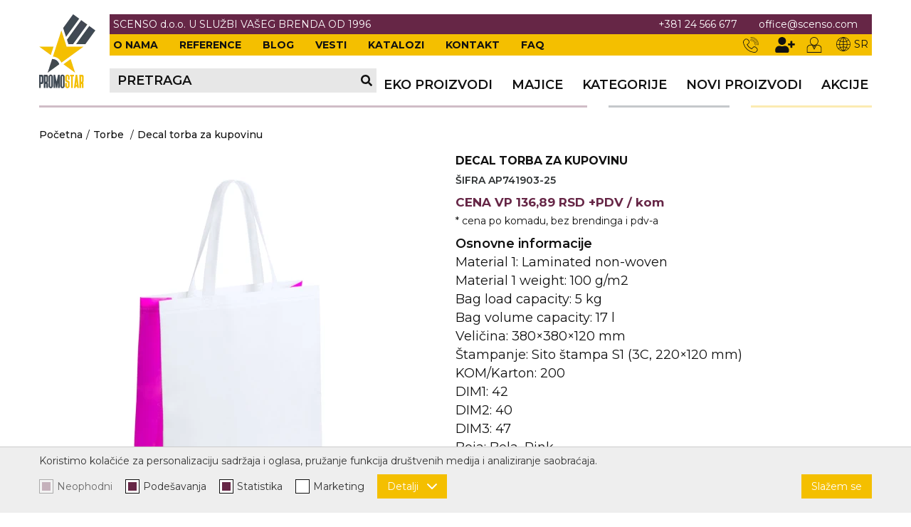

--- FILE ---
content_type: text/html; charset=UTF-8
request_url: https://promostar.rs/sr/shopping-bag/proizvod/2439
body_size: 18249
content:
<!DOCTYPE html>
<html lang="sr-Latn">
    <head>
        <meta charset="UTF-8">
        <meta name="viewport" content="width=device-width, initial-scale=1.0, user-scalable=no" />
        <base href="https://promostar.rs/sr" />

                    <title>Decal torba za kupovinu... | SR-2439 | Scenso</title>
        
        
                                                        <meta name="description" content="Decal torba za kupovinu | SR-2439 | Scenso" />
                                                                <meta name="keywords" content="" />
                                                                <meta name="author" content="erdsoft.com" />
                                                                <meta name="geo.region" content="" />
                                                                <meta name="DC.title" content="Decal torba za kupovinu... | SR-2439 | Scenso" />
                                                                <meta name="googlebot" content="noodp" />
                                                                <meta name="slurp" content="noydir" />
                                                                <meta name="msnbot" content="noodp" />
                                                                                    <meta property="og:site_name" content="Scenso" />
                                                                <meta property="og:title" content="Decal torba za kupovinu... | SR-2439 | Scenso" />
                                                                <meta property="og:type" content="article" />
                                                                <meta property="og:image:width" content="587" />
                                                                <meta property="og:image:height" content="900" />
                                                                <meta property="og:image" content="https://promostar.rs/files/products/4/3/9/2439/_thumb/2439-ap741903-25-1blsc05t-fullsize_jpg.jpg" />
                                                                <meta property="og:description" content="Decal torba za kupovinu | SR-2439 | Scenso" />
                                                                <meta property="og:url" content="https://promostar.rs/sr/shopping-bag/proizvod/2439" />
                                                                                    <meta itemprop="title" content="Decal torba za kupovinu... | SR-2439 | Scenso" />
                                                                <meta itemprop="description" content="Decal torba za kupovinu | SR-2439 | Scenso" />
                                                                <meta itemprop="image" content="https://promostar.rs/files/products/4/3/9/2439/_thumb/2439-ap741903-25-1blsc05t-fullsize_jpg.jpg" />
                                    
        <link rel="apple-touch-icon" sizes="60x60" href="/images/favicons/apple-touch-icon-60x60.png">
<link rel="apple-touch-icon" sizes="76x76" href="/images/favicons/apple-touch-icon-76x76.png">
<link rel="apple-touch-icon" sizes="120x120" href="/images/favicons/apple-touch-icon-120x120.png">
<link rel="apple-touch-icon" sizes="152x152" href="/images/favicons/apple-touch-icon-152x152.png">
<link rel="apple-touch-icon" sizes="180x180" href="/images/favicons/apple-touch-icon-180x180.png">
<link rel="icon" type="image/png" sizes="32x32" href="/images/favicons/favicon-32x32.png">
<link rel="icon" type="image/png" sizes="16x16" href="/images/favicons/favicon-16x16.png">
<link rel="manifest" href="/images/favicons/site.webmanifest">
<link rel="shortcut icon" href="/images/favicons/favicon.ico">
<meta name="apple-mobile-web-app-title" content="Furniture Shop">
<meta name="application-name" content="Furniture Shop">
<meta name="msapplication-TileColor" content="#ff0000">
<meta name="msapplication-TileImage" content="/images/favicons/mstile-144x144.png">
<meta name="msapplication-config" content="/images/favicons/browserconfig.xml">
<meta name="theme-color" content="#ff0000">
        
        <meta name="apple-mobile-web-app-capable" content="yes" />
        <meta name="apple-mobile-web-app-status-bar-style" content="black" />

        <meta name="facebook-domain-verification" content="knf3785o7bg1ioba0lrzeydm09ypby" />

        

        <style>
                    @charset "UTF-8";body{background:#fff;color:#111;font:400 14px Montserrat,sans-serif;line-height:1.2;overflow-x:hidden;-webkit-font-smoothing:antialiased;-moz-osx-font-smoothing:grayscale}.hide{display:none}.text-center{text-align:center!important}@media (min-width:1200px){.desktop-hide{display:none!important}.mobile-hide{display:block}}@media (max-width:1199px){.desktop-hide{display:block}.mobile-hide{display:none!important}}select{font-family:Montserrat,sans-serif}select{-webkit-appearance:none;-moz-appearance:none;background-image:url([data-uri]);background-position:right 12px center;background-repeat:no-repeat;padding-right:28px!important}.nav__wrapper{background-color:hsla(0,0%,100%,.8);opacity:0;position:fixed;top:0;left:0;height:100vh;width:100vw;visibility:hidden;overflow:hidden;z-index:2}.nav__wrapper-inner{background-color:#fff;max-width:280px;position:absolute;top:0;left:0;height:100%;width:75%;overflow:hidden;box-shadow:0 0 14px 2px rgba(0,0,0,.2);transform:translateX(-100%)}.nav__scroll{overflow-x:hidden;overflow-y:auto;height:calc(100% - 22px);padding-bottom:32px}@media (min-width:1200px){.nav__scroll{padding-bottom:0;scrollbar-width:thin;scrollbar-color:#b393a3 #ccc}.nav__scroll::-webkit-scrollbar{width:5px}.nav__scroll::-webkit-scrollbar-track{background-color:#ccc}.nav__scroll::-webkit-scrollbar-thumb{background-color:#b393a3}}.nav__header{background-color:#662646;position:relative;display:flex;align-items:center;justify-content:space-between;color:#fff;font-size:16px;font-weight:600;padding:5px 0}.nav__header-badge{height:44px;width:44px;color:#fff}.nav__header-back{visibility:hidden}.nav__content{height:100%;width:100%;padding-bottom:32px}.nav__content .nav__items li{position:static}.nav__content ul{position:relative}.nav__content ul li a,.nav__content ul li button{display:block;font-size:18px;color:#111;padding:10px 0 10px 20px;font-weight:600;text-transform:uppercase}.nav__content ul li button{width:100%;text-align:left}.nav__content .nav__sidebar{position:absolute;top:0;left:100%;visibility:visible;opacity:1;background:#fff;min-width:100%;width:100%;max-width:350px;z-index:1}.nav__content .nav__sidebar a{display:block;padding-left:20px}@media (min-width:1200px){.nav__subnav{position:absolute;top:100%;left:50%;background-color:#f4bf00;visibility:hidden;opacity:0;min-width:100%;max-width:350px;transform:translate(-50%);z-index:1}.nav__subnav ul{display:block}.nav__subnav li{position:relative;width:100%;margin:0}.nav__subnav a{color:#111;display:block;line-height:1.2;padding:10px;text-align:left;font-weight:600;overflow:hidden}.nav__dummy{display:flex;align-items:flex-end}.nav__dummy ul{position:relative;display:flex;align-items:center}.nav__dummy ul li:first-child a{margin-left:10px}.nav__dummy ul li a{display:block;font-size:18px;color:#111;margin-left:27px;font-weight:600;text-transform:uppercase}}@media (max-width:1199px){.nav__subnav{position:absolute;top:0;left:100%;background-color:#f4bf00;visibility:visible;opacity:1;min-width:100%;width:100%;max-width:350px;z-index:1;background-color:rgba(0,0,0,.05)}.nav__dummy{display:none}.lang{display:flex;align-items:center;justify-content:space-evenly}.lang__item{display:block;font-size:18px;color:#111;padding:10px 0 10px 20px;font-weight:600;width:unset!important;text-transform:uppercase}.lang__item .icon{margin-right:5px}.lang__item.selected>span{box-shadow:inset 0 -.5em #d0d1d1}.header__logo.desktop{display:none}}.header{position:fixed;z-index:1001;width:100%;top:0;left:0;background-color:#fff}.header__container{width:100%}.header__wrapper{display:flex}.header__logo{height:40px}.header__logo img{height:100%;width:auto}@media (min-width:1200px){.header__logo{height:104px;width:79px;margin-right:20px}.header__logo.mobile{display:none}}.header .page-wrapper{display:flex;flex-direction:column}.header .progress{display:block;position:relative;height:3px;width:0}.header .progress-wrapper{display:block;position:relative;height:3px;width:100%}.header .progress-wrapper:after{content:"";position:absolute;top:0;left:0;height:100%;width:100%;background:url(/images/decor.png?8a68b79e413df0c1bcd86683c2715d03);background-repeat:no-repeat;opacity:.3}.header .progress:after{content:"";position:absolute;top:0;left:0;height:100%;width:100%;background:url(/images/decor.png?8a68b79e413df0c1bcd86683c2715d03);background-repeat:no-repeat}@media (min-width:1200px){.header{padding:20px 0}.header__top{background-color:#662646;padding:6px 0;justify-content:space-between}.header__params,.header__top{display:flex;align-items:center}.header__params{font-weight:400}.header__params-link{color:#fff;margin:0 15px}.header__params-link:first-child{margin-left:0}.header__params-link:last-child{margin-right:0}.header__params-text{color:#fff;font-weight:inherit;font-size:inherit;text-transform:inherit}.header__params--right{margin-right:15px}.header__middle{background-color:#f4bf00;display:flex;align-items:center;justify-content:space-between;padding:4px 0}.header__middle-nav ul{display:flex}.header__middle-nav ul li{margin-right:30px}.header__middle-nav ul li:last-child{margin:0}.header__middle-nav ul a{color:#111;font-weight:700;text-transform:uppercase}.header__search{display:flex;align-items:center;justify-content:space-between;max-width:400px;flex:1 1 auto;padding:8px 0;background:#e7e7e7;margin-left:-5px}.header__search-label{font-size:18px;color:#111;line-height:1;margin-left:11px;font-weight:600;text-transform:uppercase}.header__search-icon{display:flex;height:18px;width:18px;margin-right:5px}.header__search-icon .icon{height:16px;width:16px;margin:auto}.header .lang>.lang__item{color:#111;display:flex;align-items:center}.header .lang>.lang__item .icon{height:20px;width:20px;margin-right:5px}.header__user{display:flex}.header__user-link{position:relative;display:flex;flex-direction:column;align-items:center;font-size:12px;color:#9c9a9f;margin-right:20px}.header__user-link .icon{height:22px;width:22px;fill:#111}.header__user-link .icon.icon--user-plus{width:34px;margin-right:-7px}.header__bottom{background-color:#fff;padding:18px 0;display:flex;justify-content:space-between}.header__bottom,.header__middle,.header__top{padding-left:5px;padding-right:5px}}@media (max-width:1199px){.header .progress-wrapper{position:fixed;top:41px;left:0}.header .progress{position:fixed;top:41px;left:0}body .header{height:44px}.header{border-bottom:1px solid #ddd;max-height:100vh}.header__middle,.header__top{display:none}.header__badge{border:none;background-color:#f4bf00;position:absolute;top:0;right:0;display:flex;justify-content:center;align-items:center;height:44px;width:44px}.header__badge.header__search-trigger{right:51px}.header__badge .icon{height:22px;width:22px;fill:#fff}}.search{z-index:999999}.search__close{border:none;color:#fff;position:fixed;top:10px;right:10px}.search__close .icon{height:28px;width:28px}.search__modal{position:absolute;top:40px;left:50%;max-width:90%;transform:translateX(-50%);width:1170px}button{background:0 0;border:0;color:inherit;font:inherit;line-height:normal;overflow:visible;padding:0}.product__box-badges{position:absolute;top:7px;right:7px;display:flex;z-index:9;gap:0}@media (max-width:359px){.product__box-badges{left:7px;justify-content:center}}@media (min-width:360px){.product__box-badges{gap:10px}}@media (max-width:767px) and (min-width:420px){.product__box--row .product__box-image{grid-area:1/1/2/4}}@media (max-width:767px) and (min-width:540px){.product__box--row .product__box-image{grid-area:1/1/3/2}}@media (max-width:767px) and (min-width:420px){.product__box--row .product__box-order{grid-area:2/3/3/4}}@media (max-width:767px) and (min-width:540px){.product__box--row .product__box-order{grid-area:1/4/2/5}}@media (min-width:1024px){.product__wrapper{display:flex;align-items:flex-start;justify-content:space-between;margin-bottom:50px}}.product__left{margin-bottom:30px}@media (min-width:1024px){.product__left{margin-bottom:0;padding-right:55px;flex:0 0 50%;max-width:50%}}.product__left .product__image-wrapper{position:relative;margin-bottom:20px}.product__left .product__image-wrapper:last-child{margin-bottom:0}.product__left .product__image-wrapper .product__image{display:flex;align-items:center;justify-content:center}.product__left .product__image-wrapper .product__image img{max-width:100%;max-height:100%;-o-object-fit:contain;object-fit:contain}@media (min-width:1024px){.product__right{flex:0 0 50%;max-width:50%}}.product__right .product__header{display:flow-root}@supports not (display:flow-root){.product__right .product__header:after,.product__right .product__header:before{content:"";display:table;line-height:0}.product__right .product__header:after{clear:both}}.product__right .product__title{color:#111;font-weight:700;font-size:calc(13.4px + .1875vw);line-height:1.2;margin-bottom:10px}@media (max-width:320px){.product__right .product__title{font-size:14px}}@media (min-width:1920px){.product__right .product__title{font-size:17px}}.product__right .product__params-code{font-size:14px;font-weight:600;color:#2d3031;text-transform:uppercase}.product__right .product__params-header,.product__right .product__params-item{font-size:18px;color:#111;margin-bottom:5px}.product__right .product__params-header{font-weight:600}.product__right .product__price{font-size:calc(13px + .3125vw);font-weight:700;text-transform:lowercase;color:#662646;margin:15px 0;line-height:1}@media (max-width:320px){.product__right .product__price{font-size:14px}}@media (min-width:1920px){.product__right .product__price{font-size:19px}}.product__right .product__price span{text-transform:uppercase}.product__right .product__price-disclaimer{font-size:14px;font-weight:400;color:#111;margin-top:10px}.product__right .product__variations{display:flex}.product__right .product__variations-label{flex:1 1 calc(20% - 10px);margin-right:20px;font-size:24px;font-weight:600;color:#2d3031;text-transform:uppercase}.product__right .product__variations-container{display:flex;flex-wrap:wrap;flex:1 1 calc(80% - 10px)}.product__right .product__variation{margin-right:10px;margin-bottom:12px}.product__right .product__variation-color{display:block;width:20px;height:20px;border:1px solid #ccc;line-height:0;font-size:0}.product__right .product__stock{margin-bottom:10px}.product__right .product__stock table{width:100%;text-align:left;font-size:12px;color:#111}.product__right .product__stock table td,.product__right .product__stock table th{width:1%}.product__right .product__stock table th{font-weight:700}.product__right .product__stock table th[scope=col]{text-align:center}.product__right .product__stock table th[scope=row]{white-space:nowrap}.product__right .product__stock table td span{font-weight:700;margin-right:5px}@media (min-width:540px){.product__right .product__stock table td span{display:none}}@media (max-width:539px){.product__right .product__stock table td,.product__right .product__stock table th,.product__right .product__stock table tr{display:block;text-align:center}.product__right .product__stock table tr{margin-bottom:10px}.product__right .product__stock table tr:first-of-type{display:none}.product__right .product__stock table tr:last-child{margin:0}}.product__right .product__stock-text{font-weight:700;margin-bottom:10px}@media (max-width:1023px){.product__right .product__title{max-width:100%}.info__box-item--header span:first-of-type{grid-area:1/1/2/3;text-align:center}}@media (min-width:768px){.product__right .product__price{white-space:nowrap}.services .form__item{grid-area:1/1/2/3;margin:0}.b2b-login .login-columns .center{grid-area:1/2/3/3;padding-top:140px}}.cover{margin-bottom:20px}.cover .breadcrumbs{margin-top:10px;margin-bottom:10px}.cover .breadcrumbs ul{font-size:0}.cover .breadcrumbs__item{display:inline-block;font-size:14px;color:#111;vertical-align:bottom}.cover .breadcrumbs__item:not(:last-child){margin-right:5px}.cover .breadcrumbs__item:not(:last-child):after{content:"/";margin-left:5px}.cover .breadcrumbs__item a{color:inherit;font-weight:500}.cover .breadcrumbs__item span{color:#662646;font-weight:700}*,:after,:before{background-repeat:no-repeat;box-sizing:inherit}:after,:before{text-decoration:inherit;vertical-align:inherit}html{box-sizing:border-box;font-family:sans-serif;line-height:1.5;-ms-text-size-adjust:100%;-webkit-text-size-adjust:100%}header,nav,section{display:block}body{margin:0}h1{font-size:2em;margin:.67em 0}main{display:block}nav ul{list-style:none}a{background-color:transparent;-webkit-text-decoration-skip:objects}img,svg{vertical-align:middle}img{border-style:none}svg{fill:currentColor}svg:not(:root){overflow:hidden}table{border-collapse:collapse}button,select{margin:0}button,select{background-color:transparent;color:inherit;font-size:inherit;line-height:inherit}button{overflow:visible}button,select{text-transform:none}button,html [type=button]{-webkit-appearance:button}[type=button]::-moz-focus-inner,button::-moz-focus-inner{border-style:none;padding:0}[type=button]:-moz-focusring,button:-moz-focusring{outline:ButtonText dotted 1px}::-webkit-file-upload-button{-webkit-appearance:button;font:inherit}a,button,select{touch-action:manipulation}*,:after,:before{box-sizing:border-box}:focus{outline:0}html{min-height:100%}body{background:#fff;font:400 14px Montserrat,sans-serif;line-height:1.2;overflow-x:hidden;-webkit-font-smoothing:antialiased;-moz-osx-font-smoothing:grayscale}.site-wrap{padding-top:44px;min-width:320px;min-height:100vh;display:flex;flex-direction:column}@media (min-width:1200px){.product__right{position:sticky;top:150px}.site-wrap{padding-top:171px}}main{flex:1 1 auto}.cover+section{padding-top:0}a{color:#f4bf00;text-decoration:none}ul{list-style:none;margin:0;padding:0}h1{margin:0;text-transform:uppercase}.icon{display:inline-block;height:16px;width:16px;vertical-align:middle}.page-wrapper{margin:0 auto;max-width:1170px;padding:0 15px;position:relative;box-sizing:content-box}.overlay{background-color:rgba(0,0,0,.7);opacity:0;position:fixed;top:0;left:0;height:100%;width:100%;visibility:hidden;z-index:999}.overlay.search{display:none;visibility:visible;opacity:1}.lazyload{opacity:0}body{padding:0}body{background-color:#fff;width:100%;margin:0 10px;overflow:visible;font-family:Roboto,sans-serif;color:#111;font-size:14px;text-align:justify;line-height:18px}html{overflow-x:hidden}            </style>
    <script>
        !function(a){"use strict";var b=function(b,c,d){var g,e=a.document,f=e.createElement("link");if(c)g=c;else{var h=(e.body||e.getElementsByTagName("head")[0]).childNodes;g=h[h.length-1]}var i=e.styleSheets;f.rel="stylesheet",f.href=b,f.media="only x",g.parentNode.insertBefore(f,c?g:g.nextSibling);var j=function(a){for(var b=f.href,c=i.length;c--;)if(i[c].href===b)return a();setTimeout(function(){j(a)})};return f.onloadcssdefined=j,j(function(){f.media=d||"all"}),f};"undefined"!=typeof module?module.exports=b:a.loadCSS=b}("undefined"!=typeof global?global:this);
        loadCSS('https://promostar.rs/css/main.css?id=a557f91c62697c1d8230');
            loadCSS('https://promostar.rs/css/product.css?id=957b90bdf37368b03702');
    </script>
    <script type="text/javascript">
        document.cookie = "cssloaded=true";
    </script>

        <!-- connect to domain of font files -->
        <link rel="preconnect" href="https://fonts.gstatic.com" crossorigin>
        <!-- optionally increase loading priority -->
        <link rel="preload" as="style" href="https://fonts.googleapis.com/css2?family=Montserrat:wght@400;500;600;700&display=swap">
        <!-- async CSS -->
        <link rel="stylesheet" media="print" onload="this.onload=null;this.removeAttribute('media');" href="https://fonts.googleapis.com/css2?family=Montserrat:wght@400;500;600;700&display=swap">
        <!-- no-JS fallback -->
        <noscript>
            <link rel="stylesheet" href="https://fonts.googleapis.com/css2?family=Montserrat:wght@400;500;600;700&display=swap">
        </noscript>

                <link rel="canonical" href="https://promostar.rs/sr/shopping-bag/proizvod/2439" />

        <meta name="csrf-token" content="poFYNpP0al7qHr7ngc69rriFbFGBJKxQiTEajvpr" />
    </head>

    <body class="  ">
        <div class="site-wrap">
            
            <header class="header js-header">
    <div class="page-wrapper">
        <div class="header__wrapper">
                            <a href="https://promostar.rs/sr" class="header__logo desktop">
                    <picture>
                        <source srcset="images/blank.png" data-srcset="images/logo.webp" type="image/webp" />
                        <img src="images/blank.png" data-src="images/logo.png" width="132" height="78" class="lazyload nopic" alt="Scenso" />
                    </picture>
                </a>

                <a href="https://promostar.rs/sr" class="header__logo mobile">
                    <picture>
                        <source srcset="images/blank.png" data-srcset="images/mobile_logo.webp" type="image/webp" />
                        <img src="images/blank.png" data-src="images/mobile_logo.png" width="140" height="40" class="lazyload nopic" alt="Scenso" />
                    </picture>
                </a>
                        <div class="header__container">
                <div class="header__top">
                    <div class="header__params">
                                                    <span class="header__params-text">SCENSO d.o.o. U SLUŽBI VAŠEG BRENDA OD 1996</span>
                                            </div>
                    <div class="header__params header__params--right">
                                                    <a href="tel:+38124566677" class="header__params-link">+381 24 566 677</a>
                                                                            <a href="mailto:office@scenso.com" class="header__params-link">office@scenso.com</a>
                                            </div>
                </div>
                <div class="header__middle">
                    <nav class="header__middle-nav">
                        <ul>
                                                        <li >
                                <a href="https://promostar.rs/sr/o-nama.html">O nama</a>
                            </li>
                                                                                        <li >
                                    <a href="https://promostar.rs/sr/referencije">Reference</a>
                                </li>
                            
                            <li >
                                <a href="https://promostar.rs/sr/blog">Blog</a>
                            </li>

                            <li >
                                <a href="https://promostar.rs/sr/vesti">Vesti</a>
                            </li>

                            <li>
                                <a rel="noopener" class="header__links-item " href="https://promostar.rs/sr/katalozi">Katalozi</a>
                            </li>
                            <li >
                                <a href="https://promostar.rs/sr/kontakt">Kontakt</a>
                            </li>
                                                            <li >
                                    <a href="https://promostar.rs/sr/faqs">FAQ</a>
                                </li>
                                                    </ul>
                    </nav>
                    <div class="header__user">
                                                                                <a href="tel:+38124566677" class="header__user-link"><svg class="icon icon--phone2">
                
                <use xlink:href="https://promostar.rs/images/icons.svg?id=ac46bcf35ae4b5cd8da7#phone2"></use>
            </svg></a>
                                                        <button type="button" data-modal-href="https://promostar.rs/sr/register" data-modal-width="770px" class="header__user-link js-trigger-modal">
                                <svg class="icon icon--user-plus">
                
                <use xlink:href="https://promostar.rs/images/icons.svg?id=ac46bcf35ae4b5cd8da7#user-plus"></use>
            </svg>                            </button>
                            <button type="button"  data-modal-href="https://promostar.rs/sr/login"  class="header__user-link js-trigger-modal">
                                <svg class="icon icon--user2">
                
                <use xlink:href="https://promostar.rs/images/icons.svg?id=ac46bcf35ae4b5cd8da7#user2"></use>
            </svg>                            </button>
                                                                                                <li class="lang mobile-hide">
                            <a href="javascript:void(0)" class="lang__item"><svg class="icon icon--globe2">
                
                <use xlink:href="https://promostar.rs/images/icons.svg?id=ac46bcf35ae4b5cd8da7#globe2"></use>
            </svg>SR</a>

                                                            <div class="nav__subnav js-subnav">
                                    <ul>
                                                                                                                                                                                                                            <li>
                                                <a href=" https://promostar.rs/en/decal-shopping-bag/product/2439 " class="lang__item">EN</a>
                                            </li>
                                                                            </ul>
                                </div>
                                                    </li>
                    </div>
                </div>
                <div class="header__bottom">
                    <div class="header__search js-open-search mobile-hide">
                        <div class="header__search-label">Pretraga</div>
                        <div class="header__search-icon"><svg class="icon icon--search">
                
                <use xlink:href="https://promostar.rs/images/icons.svg?id=ac46bcf35ae4b5cd8da7#search"></use>
            </svg></div>
                    </div>
                                            <nav class="nav__dummy">
                            <ul>
                                                                    <li  >
                                                                                    <a href="https://promostar.rs/sr/eko-proizvodi/proizvodi/38" data-href="38"><span>EKO PROIZVODI</span></a>
                                                                            </li>
                                                                    <li  >
                                                                                    <a href="https://promostar.rs/sr/majice/proizvodi/21" data-href="21"><span>Majice</span></a>
                                                                            </li>
                                
                                                                    <li>
                                        <a href="javascript:void(0);" class="js-trigger-sidebar" data-href="0">Kategorije</a>
                                    </li>
                                
                                <li class="">
                                    <a href="https://promostar.rs/sr/novi-proizvodi" ><span>Novi proizvodi</span></a>
                                </li>
                                                                    <li >
                                        <a href="https://promostar.rs/sr/proizvodi/akcije"><span>Akcije</span></a>
                                    </li>
                                                            </ul>
                        </nav>
                                        <div class="nav__wrapper js-nav-wrapper">
                        <div class="nav__wrapper-inner js-nav">
                                <nav class="nav__content">
                                    <header class="nav__header">
                                        <button class="nav__header-badge nav__header-back js-nav-back"><svg class="icon icon--chevron-left">
                
                <use xlink:href="https://promostar.rs/images/icons.svg?id=ac46bcf35ae4b5cd8da7#chevron-left"></use>
            </svg></button>
                                        <div class="js-header-category"></div>
                                        <button type="button" class="nav__close nav__header-badge js-nav-close"><svg class="icon icon--cross">
                
                <use xlink:href="https://promostar.rs/images/icons.svg?id=ac46bcf35ae4b5cd8da7#cross"></use>
            </svg></button>
                                    </header>
                                <div class="nav__scroll js-nav-scroll">
                                    <ul class="nav__items js-nav-items">
                                        <li  >
                            <a href="https://promostar.rs/sr/eko-proizvodi/proizvodi/38" data-href="https://promostar.rs/sr/eko-proizvodi/proizvodi/38"><span>EKO PROIZVODI</span></a>
                    </li>
            <li  >
                            <a href="https://promostar.rs/sr/majice/proizvodi/21" data-href="https://promostar.rs/sr/majice/proizvodi/21"><span>Majice</span></a>
                    </li>
    <li >
    <a href="https://promostar.rs/sr/novi-proizvodi"><span>Novi proizvodi</span></a>
</li>

<li>
    
    
    <a class="js-show-sidebar" href="#" data-href="0"><span>Kategorije</span></a>
    <div class="nav__sidebar js-sidebar-item">
        <ul>

                                    <li >
                <a href="https://promostar.rs/sr/kalendari/proizvodi/30">
                    <span>Kalendari</span>
                </a>
            </li>
                                            <li >
                <a href="https://promostar.rs/sr/rokovnici/proizvodi/4">
                    <span>Rokovnici</span>
                </a>
            </li>
                                            <li >
                <a href="https://promostar.rs/sr/hemijske-olovke/proizvodi/2">
                    <span>Hemijske olovke</span>
                </a>
            </li>
                                            <li >
                <a href="https://promostar.rs/sr/usb-gadgeti/proizvodi/1">
                    <span>USB, Gadgeti</span>
                </a>
            </li>
                                            <li >
                <a href="https://promostar.rs/sr/na-poslu/proizvodi/3">
                    <span>Na poslu</span>
                </a>
            </li>
                                            <li >
                <a href="https://promostar.rs/sr/post-it/proizvodi/5">
                    <span>Post it</span>
                </a>
            </li>
                                            <li >
                <a href="https://promostar.rs/sr/torbe/proizvodi/6">
                    <span>Torbe</span>
                </a>
            </li>
                                            <li >
                <a href="https://promostar.rs/sr/na-putu/proizvodi/7">
                    <span>Na putu</span>
                </a>
            </li>
                                            <li >
                <a href="https://promostar.rs/sr/novcanici/proizvodi/8">
                    <span>Novčanici</span>
                </a>
            </li>
                                            <li >
                <a href="https://promostar.rs/sr/kisobrani/proizvodi/9">
                    <span>Kišobrani</span>
                </a>
            </li>
                                            <li >
                <a href="https://promostar.rs/sr/u-kuci/proizvodi/10">
                    <span>U kući</span>
                </a>
            </li>
                                            <li >
                <a href="https://promostar.rs/sr/vino-i-bar/proizvodi/11">
                    <span>Vino i bar</span>
                </a>
            </li>
                                            <li >
                <a href="https://promostar.rs/sr/upaljaci/proizvodi/12">
                    <span>Upaljači</span>
                </a>
            </li>
                                            <li >
                <a href="https://promostar.rs/sr/slobodno-vreme/proizvodi/13">
                    <span>Slobodno vreme</span>
                </a>
            </li>
                                            <li >
                <a href="https://promostar.rs/sr/privesci/proizvodi/14">
                    <span>Privesci</span>
                </a>
            </li>
                                            <li >
                <a href="https://promostar.rs/sr/alat/proizvodi/15">
                    <span>Alat</span>
                </a>
            </li>
                                            <li >
                <a href="https://promostar.rs/sr/solje/proizvodi/16">
                    <span>Šolje</span>
                </a>
            </li>
                                            <li >
                <a href="https://promostar.rs/sr/lampe/proizvodi/17">
                    <span>Lampe</span>
                </a>
            </li>
                                            <li >
                <a href="https://promostar.rs/sr/zdravlje-i-lepota/proizvodi/18">
                    <span>Zdravlje i lepota</span>
                </a>
            </li>
                                            <li >
                <a href="https://promostar.rs/sr/duksevi-i-kabanice/proizvodi/19">
                    <span>Duksevi i kabanice</span>
                </a>
            </li>
                                            <li >
                <a href="https://promostar.rs/sr/kacketi-kape-i-sesiri/proizvodi/20">
                    <span>Kačketi, kape i šeširi</span>
                </a>
            </li>
                                            <li >
                <a href="https://promostar.rs/sr/polo-majice/proizvodi/22">
                    <span>Polo majice</span>
                </a>
            </li>
                                            <li >
                <a href="https://promostar.rs/sr/kosulje/proizvodi/23">
                    <span>Košulje</span>
                </a>
            </li>
                                            <li >
                <a href="https://promostar.rs/sr/uniforme/proizvodi/24">
                    <span>Uniforme</span>
                </a>
            </li>
                                            <li >
                <a href="https://promostar.rs/sr/stretch-tops/proizvodi/25">
                    <span>Stretch Tops</span>
                </a>
            </li>
                                            <li >
                <a href="https://promostar.rs/sr/sublimacija/proizvodi/26">
                    <span>Sublimacija</span>
                </a>
            </li>
                                            <li >
                <a href="https://promostar.rs/sr/cricket-upaljaci/proizvodi/27">
                    <span>Cricket upaljači</span>
                </a>
            </li>
                                            <li >
                <a href="https://promostar.rs/sr/sibica/proizvodi/28">
                    <span>Šibica</span>
                </a>
            </li>
                                            <li >
                <a href="https://promostar.rs/sr/jakne-i-prsluci/proizvodi/29">
                    <span>Jakne i prsluci</span>
                </a>
            </li>
                                            <li >
                <a href="https://promostar.rs/sr/hygienic-kolekcija-1/proizvodi/33">
                    <span>Hygienic kolekcija</span>
                </a>
            </li>
                                            <li >
                <a href="https://promostar.rs/sr/okovratne-id-trakice/proizvodi/34">
                    <span>Okovratne ID trakice</span>
                </a>
            </li>
                                            <li >
                <a href="https://promostar.rs/sr/pribor-za-pisanje/proizvodi/35">
                    <span>Pribor za pisanje</span>
                </a>
            </li>
                                            <li >
                <a href="https://promostar.rs/sr/narukvice-za-zurke-i-dogadaje/proizvodi/39">
                    <span>Narukvice za žurke i događaje</span>
                </a>
            </li>
                                            <li >
                <a href="https://promostar.rs/sr/id-plocica/proizvodi/40">
                    <span>ID pločica</span>
                </a>
            </li>
            
        </ul>
    </div>
</li>

    <li >
        <a href="https://promostar.rs/sr/proizvodi/akcije"><span>Akcije</span></a>
    </li>

<li class="desktop-hide" >
    <a href="https://promostar.rs/sr/blog"><span>Blog</span></a>
</li>
<li class="desktop-hide" >
    <a href="https://promostar.rs/sr/vesti"><span>Vesti</span></a>
</li>
<li class="desktop-hide" class="header__links-item ">
    <a href="https://promostar.rs/sr/katalozi"><span>Katalozi</span></a>
</li>
<li class="desktop-hide" >
    <a href="https://promostar.rs/sr/o-nama.html"><span>O nama</span></a>
</li>
<li class="desktop-hide" >
    <a href="https://promostar.rs/sr/kontakt"><span>Kontakt</span></a>
</li>

<li class="desktop-hide">
    <a href="https://promostar.rs/sr">
        <span>Početna</span>
    </a>
</li>

<li class="cart-info hide">
    <span>Korpa</span> <span class="value">0,00 RSD</span>
</li>
                                    </ul>
                                    <ul class="desktop-hide nav__items js-nav-items">
                                                                                    <li>
                                                <button type="button" data-modal-href="https://promostar.rs/sr/register" data-modal-width="770px" class="js-trigger-modal">
                                                    <span>Registracija</span>
                                                </button>
                                            </li>
                                            <li>
                                                <button type="button"  data-modal-href="https://promostar.rs/sr/login"  id="login-button-modal" class="js-trigger-modal">
                                                    <span>Prijavljivanje</span>
                                                </button>
                                            </li>
                                                                                                                        <div class="lang desktop-hide">
                                                                                                                                                                                                        <a href="javascript:void(0)" class="lang__item selected">
                                                                                                            <svg class="icon icon--globe2">
                
                <use xlink:href="https://promostar.rs/images/icons.svg?id=ac46bcf35ae4b5cd8da7#globe2"></use>
            </svg><span>SR</span>
                                                    </a>
                                                                                                                                                            <a href=" https://promostar.rs/en/decal-shopping-bag/product/2439 " class="lang__item">
                                                                                                            <svg class="icon icon--globe2">
                
                <use xlink:href="https://promostar.rs/images/icons.svg?id=ac46bcf35ae4b5cd8da7#globe2"></use>
            </svg><span>EN</span>
                                                    </a>
                                                                                                                                    </div>
                                    </ul>
                                </div>
                            </nav> <!-- .nav__content -->
                        </div>
                    </div> <!-- .nav__wrapper -->
                                        <button type="button" class="header__badge header__search-trigger js-open-search desktop-hide" aria-label="Pretraga"><svg class="icon icon--search">
                
                <use xlink:href="https://promostar.rs/images/icons.svg?id=ac46bcf35ae4b5cd8da7#search"></use>
            </svg> </button>
                                        <button type="button" class="header__badge header__nav-trigger desktop-hide js-open-nav" aria-label="Menu"><svg class="icon icon--menu2">
                
                <use xlink:href="https://promostar.rs/images/icons.svg?id=ac46bcf35ae4b5cd8da7#menu2"></use>
            </svg></button>
                </div>
            </div>
        </div>

        
        <div class="progress-wrapper">
            <div class="progress js-progress">
            </div>
        </div>
    </div>
</header>


<div class="overlay search js-search">
    <button type="button" class="search__close"><svg class="icon icon--times">
                
                <use xlink:href="https://promostar.rs/images/icons.svg?id=ac46bcf35ae4b5cd8da7#times"></use>
            </svg></button>
<div class="search__modal js-search-modal">
    <div class="search__keyword">
        
            
            
        
        <select id="js-search-select" name="keyword" class="search-form__input js-select js-search-select" data-theme="default search-select" data-template-result="search" data-minimum-input-length="1" data-placeholder="Pretraga&hellip;" style="width: 100%;" data-url="https://promostar.rs/sr/proizvodi/rezultate?ajax=1" data-redirect="pretty_url" data-first-text="Pogledajte sve rezultate" data-first-url="https://promostar.rs/sr/proizvodi/pretrage">
                    </select>
    </div>
</div>
</div> <!-- .search-overlay -->
            

            <main>
                
                    <div class="cover">
    <div class="page-wrapper">
                    
        
                    <nav class="breadcrumbs">
                <ul>
                    <li class="breadcrumbs__item"><a href="https://promostar.rs/sr">Početna</a></li>
                                            <li class="breadcrumbs__item">
                                                            <a href="https://promostar.rs/sr/torbe/proizvodi/6">Torbe</a>
                                                    </li>
                                            <li class="breadcrumbs__item">
                                                            <a href="https://promostar.rs/sr/shopping-bag/proizvod/2439">Decal torba za kupovinu</a>
                                                    </li>
                                    </ul>
            </nav>
                                            </div>
</div>

    <section class="product js-lightgallery">
        <div class="page-wrapper">
            <div class="product__wrapper">
                <div class="product__left">
                    <div class="product__image-wrapper">
                        <div class="product__box-badges">
                            
                            
                                                    </div>

                        <div class="product__image-item">
                            <div class="product__image  js-lightgallery-item "
                                data-src="https://promostar.rs/files/products/4/3/9/2439/_thumb/2439-ap741903-25-1blsc05t-fullsize_jpg.jpg?v=1662547191"
                                data-lightbox="product"
                                data-exThumbImage="https://promostar.rs/files/products/4/3/9/2439/_thumb/2439-ap741903-25-1blsc05t-home_jpg.jpg">
                                <picture class=" ">
        
                    
            <source data-srcset="https://promostar.rs/files/products/4/3/9/2439/_thumb/2439-ap741903-25-1blsc05t-medium_webp.webp?v=1662547191" srcset="https://promostar.rs/images/blank.png" type="image/webp" />
            <img class="lazyload " data-src="https://promostar.rs/files/products/4/3/9/2439/_thumb/2439-ap741903-25-1blsc05t-medium_jpg.jpg?v=1662547191" src="https://promostar.rs/images/blank.png" alt="Decal torba za kupovinu" />
                    </picture>


                            </div>
                        </div>
                    </div>
                                    </div>

                <div class="product__right">
                    <header class="product__header">
                        <h1 class="product__title">Decal torba za kupovinu</h1>
                    </header>

                    <div class="product__params">
                        <div class="product__params-code">Šifra AP741903-25</div>
                    </div>

                    <div class="product__price">
                                                <div>
                                                            <span>Cena</span> <span>VP</span>
                                <span>136,89 RSD
                                    +PDV </span> / kom
                            
                                                    </div>
                        <div class="product__price-disclaimer">
                            * cena po komadu, bez brendinga i PDV-a
                        </div>
                    </div>

                    
                    
                    
                    <div class="product__params">
                        <div class="product__params-header">
                            Osnovne informacije
                        </div>
                                                                                                                        <div class="product__params-item">Material 1:
                                        Laminated non-woven</div>
                                                                                                                                <div class="product__params-item">Material 1 weight:
                                        100 g/m2</div>
                                                                                                                                <div class="product__params-item">Bag load capacity:
                                        5 kg</div>
                                                                                                                                <div class="product__params-item">Bag volume capacity:
                                        17 l</div>
                                                                                                                                <div class="product__params-item">Veličina:
                                        380×380×120 mm</div>
                                                                                                                                <div class="product__params-item">Štampanje:
                                        Sito štampa S1 (3C, 220×120 mm)</div>
                                                                                                                                <div class="product__params-item">KOM/Karton:
                                        200</div>
                                                                                                                                <div class="product__params-item">DIM1:
                                        42</div>
                                                                                                                                <div class="product__params-item">DIM2:
                                        40</div>
                                                                                                                                <div class="product__params-item">DIM3:
                                        47</div>
                                                                                    
                                                                                                                        <div class="product__params-item">Boja:
                                        Bela, Pink</div>
                                                                                    
                                            </div>

                                        <div class="tabs tabs js-tabs">
                        <div class="tabs__header js-tabs-header">
                                                            <div><button class="tabs__link js-tab-link" data-tabhref="#tab-description"
                                        type="button">Specifikacija</button></div>
                                                        
                            <div>
                                <a class="tabs__link"
                                    href="
                                   https://promostar.rs/sr/print-proizvod/shopping-bag/2439
                                   "
                                    target="_blank">
                                    PDF
                                </a>
                            </div>

                            
                            
                                                            <div><button class="tabs__link js-tab-link" data-tabhref="#tab-declaration"
                                        type="button">Deklaracija</button></div>
                                                    </div> 

                        <div class="tabs__contents js-tabs-content">
                                                            <div class="tabs__content js-tab" id="tab-description">
                                    <div class="plain-text ">
                                        <p>DECAL, bela laminirana torba za kupovinu sa bočnim stranicama u fuksija boji, non-woven</p>
                                    </div>
                                                                    </div>
                            
                            
                                                            <div class="tabs__content js-tab" id="tab-declaration">
                                                                                                                                                                                                <div class="tabs__params-item">Neto težina: <div
                                                    class="value">52 g</div>
                                            </div>
                                                                                                                                                                                                    <div class="tabs__params-item">Bruto težina: <div
                                                    class="value">52 g</div>
                                            </div>
                                                                            
                                                                                                                <div class="tabs__params-item">EAN kod: <div
                                                class="value">5996425550549</div>
                                        </div>
                                                                        
                                    
                                    
                                    
                                    
                                                                                                                        <div class="tabs__params-item">Zemlja porekla: <div
                                                    class="value">Kina</div>
                                            </div>
                                                                            
                                                                                                                        <div class="tabs__params-item">Zemlja uvoza: <div
                                                    class="value">EU</div>
                                            </div>
                                                                            
                                    
                                                                    </div>
                                                    </div> 
                    </div>
                </div>
            </div>
        </div>

        <div class="product__images-section">
            <div class="page-wrapper">
                <div class="product__images">
                                                                    </div>
        </div>
    </div>
</section>



<div class="associated-products loading js-associated-products-container"
    data-url="https://promostar.rs/sr/povezani-proizvodi/2439">
    <div>
                    
            </main>

            
            <footer class="footer js-footer">
    <div class="footer__top">
        <div class="page-wrapper">
            <div class="cols">
                <div class="col-md-12 newsletter__col">
                    <form action="https://promostar.rs/sr/newsletter/subscribe" method="post" id="newsletter-form3" class="js-form-validate-jquery js-do-float mb-20">
                        <div class="cols">
                            <div class="col-md-6">
                                <header class="footer__title">
                                    <h3>Ostanimo u kontaktu</h3>
                                    <h2 class="footer__title-title">Prijava na newsletter</h2>
                                </header>
                            </div>
                            <div class="col-md-6 newsletter__mail-col">
                                <div class="footer__newsletter">
                                    <input type="text" name="email" id="subscribe-email" class="footer__newsletter-input" placeholder="Email adresa..." data-rule-required="true" data-rule-email="true" />
                                    <button class="footer__newsletter-button button--light">Pošalji</button>
                                                                    </div>
                                <label class="newsletter-form__cb">
                                    <input type="checkbox" name="terms_of_the_contract" value="1" />
                                    <span class="newsletter-form__cb-label">
                                        Prihvatam da Scenso stranica raspolaže mojim podacima.
                                                                                    Detalji u <a href="https://promostar.rs/sr/zastita-privatnosti.html" target="_blank">politika privatnosti</a>.
                                                                            </span>
                                </label>
                                                                <label class="newsletter-form__cb">
                                    <input type="checkbox" name="marketing_material" value="1" />
                                    <span class="newsletter-form__cb-label">Želim da primam marketinške poruke na svoju email adresu.</span>
                                </label>
                            </div>
                        </div>
                    </form>
                </div>

                <div class="col-md-3">
                    <div class="footer__title">
                        <h3>KORISNIČKA PODRŠKA</h3>
                    </div>

                    <div class="footer__params">
                                                    <div class="footer__params-item">
                                <a href="https://promostar.rs/sr/faqs">FAQ</a>
                            </div>
                                                                            <div class="footer__params-item">
                                <a href="https://promostar.rs/sr/vrste-stampe.html" class="footer__params">Vrste štampe</a>
                            </div>
                                                                            <div class="footer__params-item">
                                Pozovite:
                                <a class="footer__params-phone" href="tel:+38124566677">+381 24 566 677</a>
                                <div class="text-left">
                                    Pon-Pet 9-16 h
                                </div>
                            </div>
                                                                            <div class="footer__params-item">
                                Podnesi svoj zahtev: 24/7 putem online forme ili putem maila:
                                <a href="mailto:office@scenso.com">office@scenso.com</a>
                            </div>
                                            </div>
                </div>

                <div class="col-md-3">
                    <div class="footer__title">
                        <h3>VODIČ KROZ ONLINE KUPOVINU</h3>
                    </div>
                                            <div class="footer__text plain-text">
                            <p><p><strong>Mi smo veleprodaja koja radi isključivo sa pravnim licima</strong></p>

<p>1. Izaberite reklamni materijal ili poklom<br />
2. Odredite željene količine po artiklu<br />
3. Po&scaron;aljite logo,dimenziju i poziciju za &scaron;tampu<br />
4. Po&scaron;aljite nam zahtev</p></p>
                        </div>
                                    </div>

                <div class="col-md-2">
                                            <div class="footer__title">
                            <h3>Važni pravilnici</h3>
                        </div>
                        <div class="footer__params">
                                                            <div class="footer__params-item"><a href="https://promostar.rs/sr/reklamacije.html">Reklamacije</a></div>
                                                            <div class="footer__params-item"><a href="https://promostar.rs/sr/opsti-uslovi.html">Opšti uslovi</a></div>
                                                            <div class="footer__params-item"><a href="https://promostar.rs/sr/zastita-privatnosti.html">Zaštita privatnosti</a></div>
                                                            <div class="footer__params-item"><a href="https://promostar.rs/sr/politika-kvaliteta.html">Politika kvaliteta</a></div>
                                                        <div class="footer__params-item">
                                <a href="https://promostar.rs/sr/gdpr/upravljanje-licnim-podacima">GDPR Pristanak</a>
                            </div>
                                                            <div class="footer__params-item">
                                    <a href="https://promostar.rs/sr/faqs">FAQ</a>
                                </div>
                                                    </div>
                    
                </div>

                <div class="col-md-2">
                                            <div class="footer__title">
                            <h3>O nama</h3>
                        </div>
                        <div class="footer__params">
                                                            <div class="footer__params-item"><a href="https://promostar.rs/sr/kategorije.html">Kategorije</a></div>
                                                            <div class="footer__params-item"><a href="https://promostar.rs/sr/stampa.html">Štampa</a></div>
                                                    </div>
                                    </div>

                <div class="col-md-2">
                    <a href="https://promostar.rs/sr" class="footer__logo">
                        <picture>
                            <source srcset="images/blank.png" data-srcset="images/footer-logo.webp" type="image/webp" />
                            <img src="images/blank.png" data-src="images/footer-logo.png" width="136" height="67" class="lazyload nopic" alt="Scenso" />
                        </picture>
                    </a>
                    <div class="sharing sharing--alternative mt-20">
                                                                                    <a href="https://www.facebook.com/SCENSOdoo/" target="_blank" rel="noopener" class="sharing__button" aria-label="facebook"><svg class="icon icon--facebook">
                
                <use xlink:href="https://promostar.rs/images/icons.svg?id=ac46bcf35ae4b5cd8da7#facebook"></use>
            </svg></a>
                                                                                                                <a href="https://www.instagram.com/promostar.rs/" target="_blank" rel="noopener" class="sharing__button" aria-label="instagram"><svg class="icon icon--instagram">
                
                <use xlink:href="https://promostar.rs/images/icons.svg?id=ac46bcf35ae4b5cd8da7#instagram"></use>
            </svg></a>
                                                                                                                <a href="https://www.linkedin.com/company/scenso/" target="_blank" rel="noopener" class="sharing__button" aria-label="linkedin"><svg class="icon icon--linkedin">
                
                <use xlink:href="https://promostar.rs/images/icons.svg?id=ac46bcf35ae4b5cd8da7#linkedin"></use>
            </svg></a>
                                                                                                                                                                                </div>
                </div>
            </div>
        </div>
    </div>

    
    <div class="footer__bottom">
        <div class="page-wrapper">
            <div class="footer__copy">Copyright 1996 - 2026 Scenso | code by <a href="https://erdsoft.com/?lang=sr">ErdSoft <svg class="icon icon--erdsoft">
                
                <use xlink:href="https://promostar.rs/images/icons.svg?id=ac46bcf35ae4b5cd8da7#erdsoft"></use>
            </svg></a></div>
        </div>
    </div>
</footer>
        </div>

        <script type="text/javascript">
            var loadjs=function(){var a=function(){},c={},u={},f={};function o(e,n){if(e){var t=f[e];if(u[e]=n,t)for(;t.length;)t[0](e,n),t.splice(0,1)}}function l(e,n){e.call&&(e={success:e}),n.length?(e.error||a)(n):(e.success||a)(e)}function h(t,r,s,i){var c,o,e=document,n=s.async,u=(s.numRetries||0)+1,f=s.before||a,l=t.replace(/^(css|img)!/,"");i=i||0,/(^css!|\.css.*$)/.test(t)?((o=e.createElement("link")).rel="stylesheet",o.href=l,(c="hideFocus"in o)&&o.relList&&(c=0,o.rel="preload",o.as="style")):/(^img!|\.(png|gif|jpg|svg).*$)/.test(t)?(o=e.createElement("img")).src=l:((o=e.createElement("script")).src=t,o.async=void 0===n||n),!(o.onload=o.onerror=o.onbeforeload=function(e){var n=e.type[0];if(c)try{o.sheet.cssText.length||(n="e")}catch(e){18!=e.code&&(n="e")}if("e"==n){if((i+=1)<u)return h(t,r,s,i)}else if("preload"==o.rel&&"style"==o.as)return o.rel="stylesheet";r(t,n,e.defaultPrevented)})!==f(t,o)&&e.head.appendChild(o)}function t(e,n,t){var r,s;if(n&&n.trim&&(r=n),s=(r?t:n)||{},r){if(r in c)throw"LoadJS";c[r]=!0}function i(n,t){!function(e,r,n){var t,s,i=(e=e.push?e:[e]).length,c=i,o=[];for(t=function(e,n,t){if("e"==n&&o.push(e),"b"==n){if(!t)return;o.push(e)}--i||r(o)},s=0;s<c;s++)h(e[s],t,n)}(e,function(e){l(s,e),n&&l({success:n,error:t},e),o(r,e)},s)}if(s.returnPromise)return new Promise(i);i()}return t.ready=function(e,n){return function(e,t){e=e.push?e:[e];var n,r,s,i=[],c=e.length,o=c;for(n=function(e,n){n.length&&i.push(e),--o||t(i)};c--;)r=e[c],(s=u[r])?n(r,s):(f[r]=f[r]||[]).push(n)}(e,function(e){l(n,e)}),t},t.done=function(e){o(e,[])},t.reset=function(){c={},u={},f={}},t.isDefined=function(e){return e in c},t}();

            var translations = {"add_to_cart_after":"Ukoliko \u017eelite da zavr\u0161ite kupovinu kliknite na dugme <strong>Narud\u017eba<\/strong>.<br \/>Ukoliko \u017eelite nastaviti kupovinu, kliknite na dugme <strong>Nastavi kupovinu<\/strong>.","do_order":"Narud\u017eba","continue_shopping":"Nastavi kupovinu","cart_remove_confirm":"Da li stvarno \u017eelite da uklonite proizvod iz korpe?","do_remove":"Izbri\u0161i","do_cancel":"Odustani","order_success":"Porud\u017ebina uspe\u0161no poslata. Hvala na ukazanom poverenju!","error_occurred":"Do\u0161lo je do gre\u0161ke. Molimo, poku\u0161ajte ponovo.","upload_max_size":"Maximalna veli\u010dina je :filesize.","upload_allowed_extensions":"Dozvoljene ekstenzije su :extensions.","upload_allowed_filetypes":"Dozvoljene tipovi su :filetypes.","upload_delete_confirm":"Da li ste sigurni da \u017eelite da obri\u0161ete fajl?","basic_confirm":"Da li ste sigurni?<br \/>Operacija je neizmenjiva!","upload_max_count":"Maksimalan broj fajlova je :maxcount.","upload_max_total":"Maximalna veli\u010dina svih fajlova je :filesize.","rule_required":"Polje je obavezno.","apply":"Primeni","embed_after_delete":"<br \/> Nakon brisanja i morate  da sa\u010duvate, po\u0161to se radi o podacima za sinhronizaciju."};
            var currency = 'RSD';
            var asset_path = 'https://promostar.rs/';
            var app_lang = 'sr-Latn';
            var short_lang = 'sr';

            function toUniqueArray(a, b, c) {
                b = a.length;
                while (c = --b) {
                    while (c--) a[b] !== a[c] || a.splice(c, 1);
                }
                return a;
            }

            var optional_scripts = [
                asset_path + 'assets/admin/js/plugins/forms/selects/i18n/' + app_lang + '.js',
                asset_path + 'assets/admin/js/plugins/forms/validation/localization/messages_' + app_lang + '.js',
            ];
            var icons_path = 'https://promostar.rs/images/icons.svg?id=ac46bcf35ae4b5cd8da7';
                        optional_scripts = !optional_scripts.length||toUniqueArray(optional_scripts);

            loadjs('https://promostar.rs/js/plugins.js?id=0fecd3c36533d8e0a3e4', {
                success: function() {
                    if (optional_scripts.length > 0) {
                        loadjs(optional_scripts, 'optional');
                        loadjs.ready('optional', function() {
                            loadjs("https://promostar.rs/js/main.js?id=6251f750def31cc09c9a");
                        });
                    }
                    else {
                        loadjs("https://promostar.rs/js/main.js?id=6251f750def31cc09c9a");
                    }
                }
            });

            var erdsoft = {};
            function globalScript() {
                                

                $('body').on('click', '.js-add-to-cart', function(ev) {
                    ev.preventDefault();

                    var this_button = $(this);
                    var this_cross = this_button.data('isCross');
                    var this_cross_id = false;
                    var branding_type = false;
                    var product_extra = false;
                    if (this_cross) {
                        this_cross_id = $('.js-cross-item.product__box--selected').data('crossId');
                    }

                    var button_wrapper = this_button.closest('.js-add-to-cart-wrapper');
                    var quantity = null;
                    if (button_wrapper.length > 0) {
                        quantity = ~~parseInt($('.js-product-quantity', button_wrapper).val());
                    }
                    else if($('.js-product-quantity') != undefined && $('.js-product-quantity').val() > 0){
                        quantity = ~~parseInt($('.js-product-quantity').val());
                    }

                    if ($('.js-brand-type:checked').val() != undefined && $('.js-brand-type:checked').val() > 0) {
                        branding_type =  ~~parseInt($('.js-brand-type:checked').val());
                    }

                    if (quantity > 0 && !this_cross) {
                        var this_warehouse_url = this_button.data('warehouse-check');

                        $.ajax({
                            type: 'POST',
                            url: this_button.data('warehouse-check'),
                            dataType: 'json',
                            data: data = {
                                quantity : quantity
                            },
                            beforeSend: function(jqXHR) {
                                // this_elem.closest('.js-add-to-cart-wrapper').block();
                            },
                            complete: function(jqXHR, textStatus) {
                                // this_elem.closest('.js-add-to-cart-wrapper').unblock();
                            },
                            success: function (response) {
                                if (response.status == 'success') {
                                    $('.js-product-quantity', button_wrapper).val(response.return_quantity)

                                    if (response.pop_up !== undefined && response.pop_up == true ) {

                                        // erdsoft.openModal({
                                        //     type: 'alert',
                                        //     content: response.message,
                                        //     buttons: 'Ok'
                                        // });
                                        // return;
                                    }
                                }
                                else {
                                    // erdsoft.openModal({
                                    //     type: 'alert',
                                    //     content: response.message,
                                    //     buttons: 'Ok'
                                    // });
                                }
                            },
                        });
                    }

                    $.ajax({
                        type: 'post',
                        url: this_button.data('url') + (this_cross_id ? '/' + this_cross_id : ''),
                        dataType: 'json',
                        data: { cross_id: this_cross, quantity: quantity, branding_type: branding_type, extra: product_extra },
                        beforeSend: function (jqXHR) {
                            this_button.addClass('disabled button--loading').attr('disabled', 'disabled').prop('disabled', true);
                        },
                        complete: function (jqXHR, textStatus) {
                            this_button.removeClass('disabled button--loading').removeAttr('disabled').prop('disabled', false);
                        },
                        success: function (response) {
                            if (response.status == 'success') {
                                if (response.cross_html.length > 0) {
                                    erdsoft.openModal({
                                        // type: 'alert',
                                        content: response.cross_html,
                                        buttons: false
                                    });
                                }
                                else {
                                    erdsoft.closeModals();
                                    erdsoft.openModal({
                                        type: 'confirm',
                                        title: response.message,
                                        content: translations.add_to_cart_after,
                                        buttons: {
                                            ok: {
                                                text: translations.do_order,
                                                action: function () {
                                                    window.location = 'https://promostar.rs/sr/korpa';
                                                }
                                            },
                                            close: {
                                                text: translations.continue_shopping,
                                            },
                                        },
                                    });
                                }
                                if (response.widget_html.length > 0) {
                                    $('.js-cart-widget').replaceWith(response.widget_html);

                                    if ( response.get_total != 'undefined' && ( $('.js-cart-total-header') != 'undefined' && $('.js-cart-total-header').length > 0 ) ) {
                                        $('.js-cart-total-header').html(response.get_total_value);
                                    }
                                }

                                if ($('.js-header-cart .js-cart-quantity').length) {
                                    $('.js-header-cart .js-cart-quantity').text(response.total_quantity ?? 0);
                                }
                            }
                            else {
                                erdsoft.openModal({
                                    type: 'alert',
                                    content: response.message,
                                    buttons: 'Ok'
                                });
                            }
                        },
                    });
                });

                // $('body').on('change', '.js-check-warehouses', function(ev) {
                //     ev.preventDefault();
                //     var this_elem = $(this);
                //     console.log(this_elem.data('warehouse-check'));
                //     $.ajax({
                //         type: 'POST',
                //         url: this_elem.data('warehouse-check'),
                //         dataType: 'json',
                //         data: data = {
                //             quantity: quantity = ~~parseInt(this_elem.closest('.js-product-quantity').val())
                //         },
                //         beforeSend: function(jqXHR) {
                //             this_elem.closest('.js-add-to-cart-wrapper').block();
                //         },
                //         complete: function(jqXHR, textStatus) {
                //             this_elem.closest('.js-add-to-cart-wrapper').unblock();
                //         },
                //         success: function (response) {
                //             if (response.status == 'success') {
                //                 this_elem.closest('.js-product-quantity').val(response.return_quantity)

                //                 if (response.pop_up !== undefined && response.pop_up == true ) {
                //                     erdsoft.openModal({
                //                         type: 'alert',
                //                         content: response.message,
                //                         buttons: 'Ok'
                //                     });
                //                 }
                //             }
                //             else {
                //                 erdsoft.openModal({
                //                     type: 'alert',
                //                     content: response.message,
                //                     buttons: 'Ok'
                //                 });
                //             }
                //         },
                //     });
                // });


                $('body').on('change', '.js-cart-quantity', function(ev) {
                    var this_quant = $(this);
                    var this_row = this_quant.closest('.js-cart-item');
                    var this_table = this_quant.closest('.js-cart-widget-body');
                    var cart_items = $('.js-items-wrapper').length > 0 ? $('.js-items-wrapper') : false;

                    $.ajax({
                        type: 'POST',
                        url: this_table.data('url'),
                        dataType: 'json',
                        data: $('input', this_row).serializeArray(),
                        beforeSend: function(jqXHR) {
                            this_table.block();
                            if (cart_items != false) {
                                cart_items.block();
                            }
                        },
                        complete: function(jqXHR, textStatus) {
                            this_table.unblock();
                            if (cart_items != false) {
                                cart_items.unblock();
                            }
                        },
                        success: function (response) {
                            if (response.status == 'success') {
                                if (response.cart_html.length > 0 && $('.js-items-wrapper').length > 0) {
                                    if (response.total_quantity <= 0) {
                                        window.location.reload(true);
                                    }
                                    $('.js-items-wrapper').replaceWith(response.cart_html);
                                }
                                if (response.widget_html.length > 0) {
                                    $('.js-cart-widget').replaceWith(response.widget_html);
                                    $('.js-cart-widget-body').addClass('cart-widget-is-open');
                                }

                                if ($('.js-header-cart .js-cart-quantity').length) {
                                    $('.js-header-cart .js-cart-quantity').text(response.total_quantity ?? 0);
                                }
                            }
                            else {
                                erdsoft.openModal({
                                    type: 'alert',
                                    content: response.message,
                                    buttons: 'Ok'
                                });
                            }
                        },
                    });
                });

                $('body').on('click', '.js-cart-delete-item', function(ev) {
                    ev.preventDefault();
                    var this_button = $(this);
                    var this_url = this_button.data('url');
                    var data_wrapper = $('.js-cart-widget-body');

                    erdsoft.openModal({
                        type: 'confirm',
                        content: translations.cart_remove_confirm,
                        columnClass: 'text-center',
                        buttons: {
                            confirm: {
                                text: translations.do_remove,
                                action: function () {
                                    $.ajax({
                                        type: 'post',
                                        url: this_button.data('url'),
                                        dataType: 'json',
                                        data: { },
                                        beforeSend: function (jqXHR) {
                                            data_wrapper.block();
                                        },
                                        complete: function (jqXHR, textStatus) {
                                            data_wrapper.unblock();
                                        },
                                        success: function (response) {
                                            erdsoft.openModal({
                                                type: 'alert',
                                                content: response.message,
                                                buttons: 'Ok'
                                            });

                                            if (response.status == 'success' && response.cart_html.length > 0 && $('.js-items-wrapper').length > 0) {
                                                if (response.total_quantity <= 0) {
                                                    window.location.reload(true);
                                                }
                                                $('.js-items-wrapper').replaceWith(response.cart_html);
                                            }

                                            if (response.status == 'success' && response.widget_html.length > 0) {
                                                $('.js-cart-widget').replaceWith(response.widget_html);
                                                $('.js-cart-widget-body').addClass('cart-widget-is-open');
                                            }

                                            if ( response.get_total != 'undefined' && ( $('.js-cart-total-header') != 'undefined' && $('.js-cart-total-header').length > 0 ) ) {
                                                $('.js-cart-total-header').html(response.get_total_value);
                                            }

                                            if ($('.js-header-cart .js-cart-quantity').length) {
                                                $('.js-header-cart .js-cart-quantity').text(response.total_quantity ?? 0);
                                            }
                                        },
                                    });
                                },
                            },
                            cancel: {
                                text: translations.do_cancel,
                            }
                        },
                    });
                });

                $('body').on('click', '.js-products-wishlist', function(ev) {
                    ev.preventDefault();
                    var this_icon = $(this);
                    var this_url = this_icon.data('href');

                    if (!this_icon.hasClass('disabled')) {
                        $.ajax({
                            type: 'post',
                            url: this_icon.data('href'),
                            dataType: 'json',
                            data: { operation: this_icon.hasClass('saved') ? 'remove' : 'add' },
                            beforeSend: function (jqXHR) {
                                this_icon.addClass('disabled').attr('disabled', 'disabled').prop('disabled', true);
                            },
                            complete: function (jqXHR, textStatus) {
                                this_icon.removeClass('disabled').removeAttr('disabled').prop('disabled', false);
                            },
                            success: function (response) {
                                erdsoft.openModal({
                                    type: 'alert',
                                    content: response.message,
                                    buttons: 'Ok'
                                });

                                if (response.status == 'success') {
                                    this_icon.toggleClass('saved');
                                    if (response.wishlist) {
                                        $('.js-wish-number').text(response.wishlist.length);
                                    }
                                }
                            },
                        });
                    }
                });

                $('body').on('click', '.js-products-compare', function(ev) {
                    ev.preventDefault();
                    var this_icon = $(this);
                    var this_url = this_icon.data('href');

                    if (!this_icon.hasClass('disabled')) {
                        $.ajax({
                            type: 'post',
                            url: this_icon.data('href'),
                            dataType: 'json',
                            data: { },
                            beforeSend: function (jqXHR) {
                                this_icon.addClass('disabled').attr('disabled', 'disabled').prop('disabled', true);
                            },
                            complete: function (jqXHR, textStatus) {
                                this_icon.removeClass('disabled').removeAttr('disabled').prop('disabled', false);
                            },
                            success: function (response) {
                                if (response.compare_link) {
                                    window.location = response.compare_link;
                                }
                            },
                        });
                    }
                });

                $('body').on('click', '.js-preorder', function(ev) {
                    ev.preventDefault();
                    var this_button = $(this);

                    var button_wrapper = this_button.closest('.js-add-to-cart-wrapper');
                    var quantity = null;
                    if (button_wrapper.length > 0) {
                        quantity = ~~parseInt($('.js-product-quantity', button_wrapper).val());
                    }

                    $.ajax({
                        type: 'get',
                        url: this_button.data('url'),
                        dataType: 'json',
                        data: { quantity: quantity },
                        beforeSend: function (jqXHR) {
                            this_button.addClass('disabled button--loading').attr('disabled', 'disabled').prop('disabled', true);
                        },
                        complete: function (jqXHR, textStatus) {
                            this_button.removeClass('disabled button--loading').removeAttr('disabled').prop('disabled', false);
                        },
                        success: function (response) {
                            var message = response.message;
                            var type = 'alert';
                            if (response.status == 'success') {
                                erdsoft.closeModals();
                                if (response.cart_html.length > 0) {
                                    type = 'dialog';
                                    message = response.cart_html;
                                }
                            }
                            erdsoft.openModal({
                                type: type,
                                content: message,
                                boxWidth: type == 'alert' ? '600px' : '1200px',
                                buttons: type == 'alert' ? 'Ok' : false
                            });
                        },
                    });
                });

                if ($('.error-popup-redirect') !== undefined && $('.error-popup-redirect').length > 0 ) {
                    erdsoft.openModal({
                        type: 'alert',
                        content: 'Bezuspešna prijava, korisnik još nije aktiviran, kontaktirajte sistem administratora.',
                        buttons: 'Ok'
                    });
                }

                $('body').on('change', '.js-cart-change', function(ev) {
                    var this_quant = $(this);
                    var this_row = this_quant.closest('tr');
                    var this_form = this_quant.closest('form');
                    var this_table = this_quant.closest('table');

                    $.ajax({
                        type: 'POST',
                        url: this_table.data('url'),
                        dataType: 'json',
                        data: $('input', this_row).serializeArray(),
                        beforeSend: function(jqXHR) {
                            this_table.block();
                        },
                        complete: function(jqXHR, textStatus) {
                            this_table.unblock();
                        },
                        success: function (response) {
                            if (response.status == 'success' && response.cart_html.length > 0 && $('.js-items-wrapper').length > 0) {
                                if (response.total_quantity <= 0) {
                                    window.location.reload(true);
                                }
                                $('.js-items-wrapper').replaceWith(response.cart_html);

                                if ( response.pop_up_item !== undefined && response.pop_up_item == true && response.message_item !== undefined ) {
                                    erdsoft.openModal({
                                        type: 'alert',
                                        content: response.message_item,
                                        buttons: 'Ok'
                                    });
                                }
                            }
                            if (response.widget_html !== undefined) {
                                if (response.status == 'success' && response.widget_html.length > 0) {
                                    $('.js-cart-widget').replaceWith(response.widget_html);
                                }
                            }
                            if ( response.get_total != 'undefined' && ( $('.js-cart-total-header') != 'undefined' && $('.js-cart-total-header').length > 0 ) ) {
                                $('.js-cart-total-header').html(response.get_total_value);
                            }

                            if ($('.js-header-cart .js-cart-quantity').length) {
                                $('.js-header-cart .js-cart-quantity').text(response.total_quantity ?? 0);
                            }
                        },
                    });
                });
            }
        </script>
                <div class="cookies  js-cookies">
    <div class="page-wrapper">
        <!-- <div class="cookies__title"> Ovaj web sajt koristi kolačiće </div> -->
        <div class="cookies__text cookies__text--long">Koristimo kolačiće za personalizaciju sadržaja i oglasa, pružanje funkcija društvenih medija i analiziranje saobraćaja.</div>
        <div class="cookies__text cookies__text--short">Koristimo kolačiće za personalizaciju sadržaja i oglasa.</div>

        <form action="https://promostar.rs/sr/gdpr/save" method="POST" class="cookies__consent js-form-validate-jquery" data-on-success="gdprAccepted" data-silent="true">
                            <div class="cookies__consent-item  cookies__consent-item--disabled ">
                    <input type="checkbox" name="allowed_cookies[]" value="necessary" id="c-necessary" class="js-cookie-cb"  disabled="disabled"   checked="checked"  />
                    <label for="c-necessary">
                        <span class="cookies__cat-name cookies__cat-name--long">Neophodni</span>
                        <span class="cookies__cat-name cookies__cat-name--short">Neophodni</span>
                    </label>
                </div>
                            <div class="cookies__consent-item ">
                    <input type="checkbox" name="allowed_cookies[]" value="preferences" id="c-preferences" class="js-cookie-cb"   checked="checked"  />
                    <label for="c-preferences">
                        <span class="cookies__cat-name cookies__cat-name--long">Podešavanja</span>
                        <span class="cookies__cat-name cookies__cat-name--short">Podeš.</span>
                    </label>
                </div>
                            <div class="cookies__consent-item ">
                    <input type="checkbox" name="allowed_cookies[]" value="statistics" id="c-statistics" class="js-cookie-cb"   checked="checked"  />
                    <label for="c-statistics">
                        <span class="cookies__cat-name cookies__cat-name--long">Statistika</span>
                        <span class="cookies__cat-name cookies__cat-name--short">Stat.</span>
                    </label>
                </div>
                            <div class="cookies__consent-item ">
                    <input type="checkbox" name="allowed_cookies[]" value="marketing" id="c-marketing" class="js-cookie-cb"   />
                    <label for="c-marketing">
                        <span class="cookies__cat-name cookies__cat-name--long">Marketing</span>
                        <span class="cookies__cat-name cookies__cat-name--short">Marketing</span>
                    </label>
                </div>
            
            <div class="cookies__consent-buttons">
                <button type="button" class="cookies__button js-toggle-cookie-details">
                    <span class="js-cookies-details-text" data-show-text="Detalji" data-hide-text="Sakrij detalje"> Detalji</span>
                    <svg class="icon icon--angle-down">
                <title>down</title>
                <use xlink:href="https://promostar.rs/images/icons.svg?id=ac46bcf35ae4b5cd8da7#angle-down"></use>
            </svg>                </button>
                <button type="submit" class="cookies__button cookies__button--right js-cookie-submit">Slažem se</button>
            </div>
        </form> <!-- .cookies__consent -->

        <div class="cookies__details js-tabs js-cookie-details" data-tab-selected-class="cookies__tab-link--selected">
            <div class="cookies__tabs-header js-tabs-header">
                <a href="javascript:void(0);" data-tabhref="#about-cookies" class="cookies__tab-link cookies__tab-link--selected js-tab-link js-selected-tab">Šta su kolačići?</a>
                                            <a href="javascript:void(0);" data-tabhref="#cookies-necessary" class="cookies__tab-link js-tab-link">Neophodni kolačići</a>
                                            <a href="javascript:void(0);" data-tabhref="#cookies-preferences" class="cookies__tab-link js-tab-link">Kolačići podešavanja</a>
                                            <a href="javascript:void(0);" data-tabhref="#cookies-statistics" class="cookies__tab-link js-tab-link">Statistički kolačići</a>
                                            <a href="javascript:void(0);" data-tabhref="#cookies-marketing" class="cookies__tab-link js-tab-link">Marketing kolačići</a>
                                    <a href="javascript:void(0);" data-tabhref="#active-cookies" class="cookies__tab-link cookies__tab-link--right js-tab-link">Aktivne kolačiće</a>
            </div>

            <div class="cookies__tabs js-tabs-content">
                <div class="cookies__tab js-tab" id="about-cookies">
                    <div class="plain-text cookies__text mb-0">
                        <p>Kolačići su male tekstualne datoteke, koje mogu koristiti veb sajtovi, da učine korisničko iskustvo efikasnijim.<br />Zakon navodi da možemo čuvati kolačiće na Vašem uređaju, ako su strogo neophodni za rad ovog sajta. Za sve ostale tipove kolačića nam je potrebna Vaša saglasnost.<br />Takođe delimo informacije o tome, kako koristite sajt, sa partnerima za društvene medije, oglašavanje i analitiku, koji mogu da ih kombinuju sa drugim informacijama, koje ste im dali ili koje su prikupili na osnovu korišćenja usluga.<br />Ovaj sajt koristi različite tipove kolačića. Neke kolačiće, koji se pojavljuju na našim stranama, postavljaju usluge trećih strana.<br />Vaša saglasnost važi za sledeće domene: promostar.rs</p>
                    </div>
                </div> <!-- .cookies__tab -->

                                    <div class="cookies__tab js-tab" id="cookies-necessary">
                        <div class="plain-text cookies__text mb-0"><p>Neophodni kolačići pomažu da sajt bude upotrebljiv omogućavajući osnovne funkcije kao što su navigacija na stranici i pristup bezbednim oblastima web sajta. Web sajt ne može da funkcioniše pravilno bez ovih kolačića.</p></div>
                    </div>
                                    <div class="cookies__tab js-tab" id="cookies-preferences">
                        <div class="plain-text cookies__text mb-0"><p>Kolačići podešavanja omogućuju web sajtu da zapamti informaciju koja menja način na koji se web sajt ponaša ili izgleda, kao što su vaš podešeni jezik ili oblast u kojoj se nalazite.</p></div>
                    </div>
                                    <div class="cookies__tab js-tab" id="cookies-statistics">
                        <div class="plain-text cookies__text mb-0"><p>Statistički kolačići pomažu vlasnicima web sajta da razumeju interakciju posetilaca sa web sajtom anonimnim sakupljanjem informacija i izveštavanjem.</p></div>
                    </div>
                                    <div class="cookies__tab js-tab" id="cookies-marketing">
                        <div class="plain-text cookies__text mb-0"><p>Marketing kolačići se koriste za praćenje posetioca na web sajtovima. Namera je da se prikažu reklame koje su relevantne i privlačne za pojedinačnog korisnika a time i od veće vrednosti za izdavače i treće strane oglašivače.</p></div>
                    </div>
                
                <div class="cookies__tab js-tab" id="active-cookies">
                    <ul class="cookies__list js-cookie-list">
                                            </ul>
                </div> <!-- .cookies__tab -->
            </div> <!-- .cookies__tabs -->

            <div class="cookies__updated">Deklaracija kolačića poslednji put osvežena: 04.09.2020</div>
        </div> <!-- .cookies__details -->
    </div> <!-- .page-wrapper -->
</div> <!-- .cookies -->

<button type="button" class="button cookies__show-panel  cookies__show-panel--hidden  js-toggle-cookie-panel">
    <svg class="icon icon--cookie">
                <title>cookie</title>
                <use xlink:href="https://promostar.rs/images/icons.svg?id=ac46bcf35ae4b5cd8da7#cookie"></use>
            </svg>    <span class="cookies__show-panel-text">Podešavanja kolačića</span>
</button>

                            
            <script type="application/ld+json">
            [{"@type":"WebSite","url":"https:\/\/promostar.rs\/sr","name":"Scenso","description":"Scenso - Your favorite online store for quality clothing."},{"@type":"Organization","name":"Scenso","logo":{"@type":"ImageObject","url":"https:\/\/promostar.rs\/images\/logo.png"}},{"@context":"https:\/\/schema.org\/","@type":"Product","name":"Decal torba za kupovinu","image":["https:\/\/promostar.rs\/files\/products\/4\/3\/9\/2439\/_thumb\/2439-ap741903-25-1blsc05t-medium_webp.webp?v=1662547191"],"description":"<p>DECAL, bela laminirana torba za kupovinu sa bo\u010dnim stranicama u fuksija boji, non-woven<\/p>","sku":"AP741903-25","mpn":null,"gtin13":null,"offers":{"@type":"Offer","url":"https:\/\/promostar.rs\/sr\/shopping-bag\/proizvod\/2439","priceCurrency":"RSD","price":136.89,"availability":"https:\/\/schema.org\/InStock"}}]
        </script>
                <script type="text/javascript">
            function pageScript() {
                var tabs = $('.js-tab-link');
                if (tabs.length > 0) {
                    tabs.first().trigger('click');
                }

                var transporters = $('#transporters-div');
                transporters.slideUp();
                var delivery_type = $('#delivery_type').val();
                if (delivery_type == '2') {
                    transporters.slideDown();
                } else {
                    transporters.slideUp();
                }
                $('#delivery_type').change(function(e) {
                    e.preventDefault();
                    delivery_type = $(this).val();
                    if (delivery_type == '2') {
                        transporters.slideDown();
                    } else {
                        transporters.slideUp();
                    }
                });

                $('body').on('click', '.js-quick-order', function(ev) {
                    ev.preventDefault();
                    var this_button = $(this);

                    var button_wrapper = this_button.closest('.js-add-to-cart-wrapper');
                    var quantity = null;
                    if (button_wrapper.length > 0) {
                        quantity = ~~parseInt($('.js-product-quantity', button_wrapper).val());
                    }

                    $.ajax({
                        type: 'get',
                        url: this_button.data('url'),
                        dataType: 'json',
                        data: {
                            quantity: quantity
                        },
                        beforeSend: function(jqXHR) {
                            this_button.addClass('disabled button--loading').attr('disabled', 'disabled')
                                .prop('disabled', true);
                        },
                        complete: function(jqXHR, textStatus) {
                            this_button.removeClass('disabled button--loading').removeAttr('disabled').prop(
                                'disabled', false);
                        },
                        success: function(response) {
                            var message = response.message;
                            var type = 'alert';
                            if (response.status == 'success') {
                                erdsoft.closeModals();
                                if (response.cart_html.length > 0) {
                                    type = 'dialog';
                                    message = response.cart_html;
                                }
                            }
                            erdsoft.openModal({
                                type: type,
                                content: message,
                                boxWidth: type == 'alert' ? '600px' : '1200px',
                                buttons: type == 'alert' ? 'Ok' : false
                            });
                        },
                    });
                });

                $('body').on('change', '.js-cart-change', function(ev) {

                    var this_quant = $(this);
                    var this_row = this_quant.closest('tr');
                    var this_form = this_quant.closest('form');
                    var this_table = this_quant.closest('table');

                    $.ajax({
                        type: 'POST',
                        url: this_table.data('url'),
                        dataType: 'json',
                        data: $('input', this_row).serializeArray(),
                        beforeSend: function(jqXHR) {
                            this_table.block();
                        },
                        complete: function(jqXHR, textStatus) {
                            this_table.unblock();
                        },
                        success: function(response) {
                            if (response.status == 'success' && response.cart_html.length > 0 && $(
                                    '.js-items-wrapper').length > 0) {
                                if (response.total_quantity <= 0) {
                                    window.location.reload(true);
                                }
                                $('.js-items-wrapper').replaceWith(response.cart_html);
                            }
                            if ('widget_html' in response && response.status == 'success' && response
                                .widget_html.length > 0) {
                                $('.js-cart-widget').replaceWith(response.widget_html);
                            }
                        },
                    });
                });

                var associated_prod_div = $('.js-associated-products-container');
                if (associated_prod_div.length > 0) {
                    $.ajax({
                        type: 'GET',
                        url: associated_prod_div.data('url'),
                        dataType: 'json',
                        beforeSend: function(jqXHR) {
                            associated_prod_div.block();
                        },
                        complete: function(jqXHR, textStatus) {
                            associated_prod_div.removeClass('loading');
                            associated_prod_div.unblock();
                        },
                        success: function(response) {
                            if ('associated_prod_html' in response && response.associated_prod_html.length > 0) {
                                $('.js-associated-products-container').html(response.associated_prod_html);
                                erdsoft.reinitCarousel(associated_prod_div.find('.js-carousel'));
                            }
                        },
                    });
                }
            }
        </script>
            <!-- Google analytics - START -->
<script>
    (function (i, s, o, g, r, a, m) {
        i['GoogleAnalyticsObject'] = r;
        i[r] = i[r] || function () {
            (i[r].q = i[r].q || []).push(arguments)
        }, i[r].l = 1 * new Date();
        a = s.createElement(o),
            m = s.getElementsByTagName(o)[0];
        a.async = 1;
        a.src = g;
        m.parentNode.insertBefore(a, m)
    })(window, document, 'script', '//www.google-analytics.com/analytics.js', 'ga');

    ga('create', 'UA-29555146-1', 'auto');
    // ga('require', 'linkid', 'linkid.js');
    // ga('require', 'displayfeatures');
    ga('send', 'pageview');
</script>
<!-- Google analytics - END -->
        <!-- Global site tag (gtag.js) - Google Analytics -->
<script async src="https://www.googletagmanager.com/gtag/js?id=G-LVM8CP640M"></script>
<script>
    window.dataLayer = window.dataLayer || [];
    function gtag(){dataLayer.push(arguments);}
    gtag('js', new Date());

    gtag('config', 'G-LVM8CP640M');
    </script>

                <!-- Facebook Pixel Code -->
<script>
    !function(f,b,e,v,n,t,s)
    {if(f.fbq)return;n=f.fbq=function(){n.callMethod?
    n.callMethod.apply(n,arguments):n.queue.push(arguments)};
    if(!f._fbq)f._fbq=n;n.push=n;n.loaded=!0;n.version='2.0';
    n.queue=[];t=b.createElement(e);t.async=!0;
    t.src=v;s=b.getElementsByTagName(e)[0];
    s.parentNode.insertBefore(t,s)}(window, document,'script',
    'https://connect.facebook.net/en_US/fbevents.js');
    fbq('init', '4378375805526083');
    fbq('track', 'PageView');
</script>
<noscript>
    <img height="1" width="1" style="display:none" src="https://www.facebook.com/tr?id=4378375805526083&ev=PageView&noscript=1" />
</noscript>
<!-- End Facebook Pixel Code -->

        

    </body>
</html>


--- FILE ---
content_type: text/plain
request_url: https://www.google-analytics.com/j/collect?v=1&_v=j102&a=637776463&t=pageview&_s=1&dl=https%3A%2F%2Fpromostar.rs%2Fsr%2Fshopping-bag%2Fproizvod%2F2439&ul=en-us%40posix&dt=Decal%20torba%20za%20kupovinu...%20%7C%20SR-2439%20%7C%20Scenso&sr=1280x720&vp=1280x720&_u=IEBAAEABAAAAACAAI~&jid=1160622142&gjid=886507696&cid=2042401628.1768754495&tid=UA-29555146-1&_gid=2026624353.1768754495&_r=1&_slc=1&z=91107308
body_size: -450
content:
2,cG-LVM8CP640M

--- FILE ---
content_type: image/svg+xml
request_url: https://promostar.rs/images/icons.svg?id=ac46bcf35ae4b5cd8da7
body_size: 33863
content:
<svg xmlns="http://www.w3.org/2000/svg" xmlns:xlink="http://www.w3.org/1999/xlink" width="1792" height="48314.028"><symbol id="angle-down" viewBox="0 0 284.929 284.929"><path d="M282.082 76.511l-14.274-14.273c-1.902-1.906-4.093-2.856-6.57-2.856-2.471 0-4.661.95-6.563 2.856L142.466 174.441 30.262 62.241c-1.903-1.906-4.093-2.856-6.567-2.856-2.475 0-4.665.95-6.567 2.856L2.856 76.515C.95 78.417 0 80.607 0 83.082c0 2.473.953 4.663 2.856 6.565l133.043 133.046c1.902 1.903 4.093 2.854 6.567 2.854s4.661-.951 6.562-2.854L282.082 89.647c1.902-1.903 2.847-4.093 2.847-6.565 0-2.475-.945-4.665-2.847-6.571z"/></symbol><use xlink:href="#angle-down" width="284.929" height="284.929"/><symbol id="angle-left" viewBox="0 0 284.935 284.936"><path d="M110.488 142.468L222.694 30.264c1.902-1.903 2.854-4.093 2.854-6.567s-.951-4.664-2.854-6.563L208.417 2.857C206.513.955 204.324 0 201.856 0c-2.475 0-4.664.955-6.567 2.857L62.24 135.9c-1.903 1.903-2.852 4.093-2.852 6.567 0 2.475.949 4.664 2.852 6.567l133.042 133.043c1.906 1.906 4.097 2.857 6.571 2.857 2.471 0 4.66-.951 6.563-2.857l14.277-14.267c1.902-1.903 2.851-4.094 2.851-6.57 0-2.472-.948-4.661-2.851-6.564L110.488 142.468z"/></symbol><use xlink:href="#angle-left" y="286.929" width="284.935" height="284.936"/><symbol id="angle-right" viewBox="0 0 284.935 284.936"><path d="M222.701 135.9L89.652 2.857C87.748.955 85.557 0 83.084 0c-2.474 0-4.664.955-6.567 2.857L62.244 17.133c-1.906 1.903-2.855 4.089-2.855 6.567 0 2.478.949 4.664 2.855 6.567l112.204 112.204L62.244 254.677c-1.906 1.903-2.855 4.093-2.855 6.564 0 2.477.949 4.667 2.855 6.57l14.274 14.271c1.903 1.905 4.093 2.854 6.567 2.854 2.473 0 4.663-.951 6.567-2.854l133.042-133.044c1.902-1.902 2.854-4.093 2.854-6.567s-.945-4.664-2.847-6.571z"/></symbol><use xlink:href="#angle-right" y="573.865" width="284.935" height="284.936"/><symbol id="angle-up" viewBox="0 0 284.929 284.929"><path d="M282.082 195.285L149.028 62.24c-1.901-1.903-4.088-2.856-6.562-2.856s-4.665.953-6.567 2.856L2.856 195.285C.95 197.191 0 199.378 0 201.853c0 2.474.953 4.664 2.856 6.566l14.272 14.271c1.903 1.903 4.093 2.854 6.567 2.854s4.664-.951 6.567-2.854l112.204-112.202 112.208 112.209c1.902 1.903 4.093 2.848 6.563 2.848 2.478 0 4.668-.951 6.57-2.848l14.274-14.277c1.902-1.902 2.847-4.093 2.847-6.566.001-2.476-.944-4.666-2.846-6.569z"/></symbol><use xlink:href="#angle-up" y="860.801" width="284.929" height="284.929"/><symbol id="arrow-right" viewBox="0 0 129 129"><path d="M40.4 121.3c-.8.8-1.8 1.2-2.9 1.2s-2.1-.4-2.9-1.2c-1.6-1.6-1.6-4.2 0-5.8l51-51-51-51c-1.6-1.6-1.6-4.2 0-5.8 1.6-1.6 4.2-1.6 5.8 0l53.9 53.9c1.6 1.6 1.6 4.2 0 5.8l-53.9 53.9z"/></symbol><use xlink:href="#arrow-right" y="1147.73" width="129" height="129"/><symbol id="bank" viewBox="0 0 47.001 47.001"><g id="Layer_1_78_"><path d="M44.845 42.718H2.136a2.136 2.136 0 100 4.272h42.708a2.135 2.135 0 10.001-4.272zM4.805 37.165a2.136 2.136 0 100 4.273h37.37a2.136 2.136 0 000-4.273h-.533v-19.22h.533a1.066 1.066 0 100-2.134H4.805a1.067 1.067 0 100 2.134h.534v19.219h-.534zm32.565-19.22v19.219h-6.406V17.945h6.406zm-10.678 0v19.219h-6.406V17.945h6.406zm-17.083 0h6.406v19.219H9.609V17.945zM2.136 13.891h42.729a2.135 2.135 0 00.693-4.157L24.368.199a2.14 2.14 0 00-1.752 0L1.26 9.808a2.135 2.135 0 00.876 4.083z"/></g></symbol><use xlink:href="#bank" y="1278.73" width="47.001" height="47.001"/><symbol id="bars" viewBox="0 0 448 512"><path d="M16 132h416c8.837 0 16-7.163 16-16V76c0-8.837-7.163-16-16-16H16C7.163 60 0 67.163 0 76v40c0 8.837 7.163 16 16 16zm0 160h416c8.837 0 16-7.163 16-16v-40c0-8.837-7.163-16-16-16H16c-8.837 0-16 7.163-16 16v40c0 8.837 7.163 16 16 16zm0 160h416c8.837 0 16-7.163 16-16v-40c0-8.837-7.163-16-16-16H16c-8.837 0-16 7.163-16 16v40c0 8.837 7.163 16 16 16z"/></symbol><use xlink:href="#bars" y="1327.731" width="448" height="512"/><symbol id="calendar_2" viewBox="0 0 477.867 477.867"><path d="M119.467 0C110.041 0 102.4 7.641 102.4 17.067V51.2h34.133V17.067C136.533 7.641 128.892 0 119.467 0zM358.4 0c-9.426 0-17.067 7.641-17.067 17.067V51.2h34.133V17.067C375.467 7.641 367.826 0 358.4 0zM426.667 51.2h-51.2v68.267c0 9.426-7.641 17.067-17.067 17.067s-17.067-7.641-17.067-17.067V51.2h-204.8v68.267c0 9.426-7.641 17.067-17.067 17.067s-17.067-7.641-17.067-17.067V51.2H51.2C22.923 51.2 0 74.123 0 102.4v324.267c0 28.277 22.923 51.2 51.2 51.2h375.467c28.277 0 51.2-22.923 51.2-51.2V102.4c0-28.277-22.923-51.2-51.2-51.2zm17.066 375.467c0 9.426-7.641 17.067-17.067 17.067H51.2c-9.426 0-17.067-7.641-17.067-17.067V204.8h409.6v221.867z"/><path d="M136.533 238.933H102.4c-9.426 0-17.067 7.641-17.067 17.067s7.641 17.067 17.067 17.067h34.133c9.426 0 17.067-7.641 17.067-17.067s-7.641-17.067-17.067-17.067zM256 238.933h-34.133c-9.426 0-17.067 7.641-17.067 17.067s7.641 17.067 17.067 17.067H256c9.426 0 17.067-7.641 17.067-17.067s-7.641-17.067-17.067-17.067zM375.467 238.933h-34.133c-9.426 0-17.067 7.641-17.067 17.067s7.641 17.067 17.067 17.067h34.133c9.426 0 17.067-7.641 17.067-17.067s-7.642-17.067-17.067-17.067zM136.533 307.2H102.4c-9.426 0-17.067 7.641-17.067 17.067s7.641 17.067 17.067 17.067h34.133c9.426 0 17.067-7.641 17.067-17.067s-7.641-17.067-17.067-17.067zM256 307.2h-34.133c-9.426 0-17.067 7.641-17.067 17.067s7.641 17.067 17.067 17.067H256c9.426 0 17.067-7.641 17.067-17.067S265.426 307.2 256 307.2zM375.467 307.2h-34.133c-9.426 0-17.067 7.641-17.067 17.067s7.641 17.067 17.067 17.067h34.133c9.426 0 17.067-7.641 17.067-17.067-.001-9.426-7.642-17.067-17.067-17.067zM136.533 375.467H102.4c-9.426 0-17.067 7.641-17.067 17.067S92.974 409.6 102.4 409.6h34.133c9.426 0 17.067-7.641 17.067-17.067s-7.641-17.066-17.067-17.066zM256 375.467h-34.133c-9.426 0-17.067 7.641-17.067 17.067s7.641 17.067 17.067 17.067H256c9.426 0 17.067-7.641 17.067-17.067s-7.641-17.067-17.067-17.067zM375.467 375.467h-34.133c-9.426 0-17.067 7.641-17.067 17.067s7.641 17.067 17.067 17.067h34.133c9.426 0 17.067-7.641 17.067-17.067s-7.642-17.067-17.067-17.067z"/></symbol><use xlink:href="#calendar_2" y="1841.731" width="477.867" height="477.867"/><symbol id="calendar" viewBox="0 0 512 512"><path d="M448 64h-21.332V21.332C426.668 9.559 417.109 0 405.332 0H384c-11.777 0-21.332 9.559-21.332 21.332V64H149.332V21.332C149.332 9.559 139.777 0 128 0h-21.332C94.891 0 85.332 9.559 85.332 21.332V64H64C28.715 64 0 92.715 0 128v320c0 35.285 28.715 64 64 64h384c35.285 0 64-28.715 64-64V128c0-35.285-28.715-64-64-64zm21.332 384c0 11.754-9.578 21.332-21.332 21.332H64c-11.754 0-21.332-9.578-21.332-21.332V214.187h426.664zm0 0"/></symbol><use xlink:href="#calendar" y="2321.598" width="512" height="512"/><symbol id="card" viewBox="0 0 611.996 611.996"><path d="M588.63 113.193L213.812 33.871c-15.858-3.355-31.576 6.876-34.931 22.734l-7.121 45.762 432.477 91.519 7.121-45.762c3.355-15.852-6.87-31.575-22.728-34.931zM431.009 203.591c-4.378-15.766-20.854-25.085-36.615-20.714L323.24 202.63l-167.742-35.5-18.448 87.165-115.264 31.992c-15.76 4.372-25.079 20.848-20.708 36.609l64.958 234.078c4.378 15.76 20.855 25.085 36.615 20.708l372.608-103.403c15.76-4.378 25.079-20.848 20.708-36.615l-11.15-40.184 41.789 8.835c15.858 3.361 31.576-6.87 34.931-22.728l26.439-124.937-150.526-31.853-6.441-23.206zm43.031 118.968l9.215-43.552c1.384-6.521 7.85-10.727 14.37-9.35l43.552 9.221c6.527 1.384 10.733 7.843 9.356 14.37l-9.215 43.552c-1.384 6.521-7.849 10.733-14.37 9.35l-43.552-9.215c-6.533-1.389-10.74-7.855-9.356-14.376zM28.27 309.646l103.115-28.606 243.299-67.517 26.181-7.274c.478-.129.955-.19 1.421-.19 2.1 0 4.611 1.378 5.345 4.017l3.074 11.07 9.631 34.704L37.148 362.186l-12.705-45.768c-.796-2.872.956-5.976 3.827-6.772zm444.331 134.495c.49 1.776-.024 3.245-.545 4.164-.514.918-1.506 2.119-3.282 2.608L96.173 554.316a5.42 5.42 0 01-1.421.196c-2.1 0-4.611-1.384-5.345-4.023L51.519 413.955l383.188-106.342 23.371 84.208 14.523 52.32z"/><path d="M156.379 453.484c-1.788-6.429-8.499-10.225-14.928-8.443l-43.515 12.08c-6.423 1.782-10.225 8.499-8.437 14.928l12.074 43.509c1.788 6.429 8.499 10.225 14.928 8.437l43.515-12.074c6.429-1.782 10.225-8.499 8.443-14.928l-12.08-43.509z"/></symbol><use xlink:href="#card" y="2835.598" width="611.996" height="611.996"/><symbol id="caret-down" viewBox="0 0 320 512"><path d="M31.3 192h257.3c17.8 0 26.7 21.5 14.1 34.1L174.1 354.8c-7.8 7.8-20.5 7.8-28.3 0L17.2 226.1C4.6 213.5 13.5 192 31.3 192z"/></symbol><use xlink:href="#caret-down" y="3449.594" width="320" height="512"/><symbol id="caret-right" viewBox="0 0 292.359 292.359"><path d="M222.979 133.331L95.073 5.424C91.456 1.807 87.178 0 82.226 0s-9.233 1.807-12.85 5.424c-3.617 3.617-5.424 7.898-5.424 12.847v255.813c0 4.948 1.807 9.232 5.424 12.847 3.621 3.617 7.902 5.428 12.85 5.428 4.949 0 9.23-1.811 12.847-5.428l127.906-127.907c3.614-3.613 5.428-7.897 5.428-12.847 0-4.948-1.813-9.229-5.428-12.846z"/></symbol><use xlink:href="#caret-right" y="3963.594" width="292.359" height="292.359"/><symbol id="caret-up" viewBox="0 0 1792 1792"><path d="M1408 1216q0 26-19 45t-45 19H448q-26 0-45-19t-19-45 19-45l448-448q19-19 45-19t45 19l448 448q19 19 19 45z"/></symbol><use xlink:href="#caret-up" y="4257.953" width="1792" height="1792"/><symbol id="check" viewBox="0 0 442.533 442.533"><path d="M434.539 98.499l-38.828-38.828c-5.324-5.328-11.799-7.993-19.41-7.993-7.618 0-14.093 2.665-19.417 7.993L169.59 247.248l-83.939-84.225c-5.33-5.33-11.801-7.992-19.412-7.992-7.616 0-14.087 2.662-19.417 7.992L7.994 201.852C2.664 207.181 0 213.654 0 221.269c0 7.609 2.664 14.088 7.994 19.416l103.351 103.349 38.831 38.828c5.327 5.332 11.8 7.994 19.414 7.994 7.611 0 14.084-2.669 19.414-7.994l38.83-38.828L434.539 137.33c5.325-5.33 7.994-11.802 7.994-19.417.004-7.611-2.669-14.084-7.994-19.414z"/></symbol><use xlink:href="#check" y="6051.953" width="442.533" height="442.533"/><symbol id="chevron-circle-right" viewBox="0 0 512 512"><path d="M256 8c137 0 248 111 248 248S393 504 256 504 8 393 8 256 119 8 256 8zm113.9 231L234.4 103.5c-9.4-9.4-24.6-9.4-33.9 0l-17 17c-9.4 9.4-9.4 24.6 0 33.9L285.1 256 183.5 357.6c-9.4 9.4-9.4 24.6 0 33.9l17 17c9.4 9.4 24.6 9.4 33.9 0L369.9 273c9.4-9.4 9.4-24.6 0-34z"/></symbol><use xlink:href="#chevron-circle-right" y="6496.486" width="512" height="512"/><symbol id="chevron-left" viewBox="0 0 320 512"><path d="M34.52 239.03L228.87 44.69c9.37-9.37 24.57-9.37 33.94 0l22.67 22.67c9.36 9.36 9.37 24.52.04 33.9L131.49 256l154.02 154.75c9.34 9.38 9.32 24.54-.04 33.9l-22.67 22.67c-9.37 9.37-24.57 9.37-33.94 0L34.52 272.97c-9.37-9.37-9.37-24.57 0-33.94z"/></symbol><use xlink:href="#chevron-left" y="7010.486" width="320" height="512"/><symbol id="chevron-right" viewBox="0 0 320 512"><path d="M285.476 272.971L91.132 467.314c-9.373 9.373-24.569 9.373-33.941 0l-22.667-22.667c-9.357-9.357-9.375-24.522-.04-33.901L188.505 256 34.484 101.255c-9.335-9.379-9.317-24.544.04-33.901l22.667-22.667c9.373-9.373 24.569-9.373 33.941 0L285.475 239.03c9.373 9.372 9.373 24.568.001 33.941z"/></symbol><use xlink:href="#chevron-right" y="7524.486" width="320" height="512"/><symbol id="clock" viewBox="0 0 512 512"><path d="M256 512C114.836 512 0 397.164 0 256S114.836 0 256 0s256 114.836 256 256-114.836 256-256 256zm0-480C132.48 32 32 132.48 32 256s100.48 224 224 224 224-100.48 224-224S379.52 32 256 32zm0 0"/><path d="M368 394.668a15.879 15.879 0 01-11.309-4.695l-112-112A16.002 16.002 0 01240 266.668V117.332c0-8.832 7.168-16 16-16s16 7.168 16 16v142.7L379.309 367.34c6.25 6.25 6.25 16.383 0 22.633A15.879 15.879 0 01368 394.668zm0 0"/></symbol><use xlink:href="#clock" y="8038.486" width="512" height="512"/><symbol id="coins" viewBox="0 0 512 512"><path d="M0 405.3V448c0 35.3 86 64 192 64s192-28.7 192-64v-42.7C342.7 434.4 267.2 448 192 448S41.3 434.4 0 405.3zM320 128c106 0 192-28.7 192-64S426 0 320 0 128 28.7 128 64s86 64 192 64zM0 300.4V352c0 35.3 86 64 192 64s192-28.7 192-64v-51.6c-41.3 34-116.9 51.6-192 51.6S41.3 334.4 0 300.4zm416 11c57.3-11.1 96-31.7 96-55.4v-42.7c-23.2 16.4-57.3 27.6-96 34.5v63.6zM192 160C86 160 0 195.8 0 240s86 80 192 80 192-35.8 192-80-86-80-192-80zm219.3 56.3c60-10.8 100.7-32 100.7-56.3v-42.7c-35.5 25.1-96.5 38.6-160.7 41.8 29.5 14.3 51.2 33.5 60 57.2z"/></symbol><use xlink:href="#coins" y="8552.486" width="512" height="512"/><symbol id="compare" viewBox="0 0 511.626 511.626"><path d="M234.693 270.09c8.754-20.745 16.175-37.019 22.266-48.82 4.568-8.754 8.854-16.13 12.851-22.126 3.993-5.996 8.85-11.849 14.558-17.558 5.715-5.711 12.278-9.998 19.705-12.85 7.419-2.855 15.697-4.283 24.838-4.283h73.084v54.818c0 2.474.903 4.617 2.71 6.423 1.807 1.809 3.949 2.712 6.42 2.712 2.669 0 4.859-.854 6.563-2.568l91.365-91.359c1.718-1.715 2.573-3.901 2.573-6.567 0-2.666-.855-4.853-2.573-6.574L417.976 30.26c-2.279-1.902-4.572-2.849-6.852-2.849-2.669 0-4.853.855-6.57 2.57-1.704 1.713-2.56 3.9-2.56 6.565V91.36H328.91c-12.946 0-25.126 1.574-36.549 4.714-11.423 3.14-21.56 7.135-30.409 11.991-8.852 4.854-17.416 11.372-25.697 19.558-8.28 8.182-15.324 16.084-21.126 23.697-5.804 7.611-11.897 17.127-18.272 28.549-6.374 11.42-11.514 21.414-15.416 29.978-3.903 8.566-8.613 19.13-14.132 31.693-8.757 20.746-16.18 37.022-22.27 48.822-4.567 8.754-8.853 16.132-12.847 22.127-3.996 5.996-8.853 11.848-14.562 17.557-5.711 5.715-12.278 9.999-19.701 12.854-7.421 2.854-15.703 4.284-24.838 4.284H9.139c-2.666 0-4.856.849-6.567 2.566-1.709 1.711-2.568 3.895-2.568 6.563v54.823c0 2.663.862 4.853 2.575 6.57 1.714 1.712 3.905 2.567 6.567 2.567H73.1c12.946 0 25.125-1.574 36.547-4.716 11.42-3.142 21.558-7.139 30.406-11.991 8.853-4.856 17.417-11.376 25.697-19.562 8.278-8.179 15.324-16.084 21.128-23.694 5.802-7.615 11.894-17.129 18.271-28.548 6.374-11.424 11.516-21.416 15.416-29.979 3.899-8.566 8.608-19.127 14.128-31.693z"/><path d="M9.135 164.45h63.954c8.375 0 16.13 1.381 23.269 4.143s13.134 6.091 17.987 9.995c4.854 3.904 9.707 9.279 14.561 16.13 4.853 6.855 8.708 12.9 11.563 18.131 2.853 5.236 6.374 12.137 10.562 20.701 14.659-34.451 27.694-60.432 39.115-77.943-30.454-42.825-69.473-64.241-117.058-64.241H9.135c-2.666 0-4.856.855-6.567 2.57C.859 95.647 0 97.834 0 100.5v54.818c0 2.667.855 4.851 2.568 6.563 1.715 1.715 3.905 2.569 6.567 2.569zM417.983 286.085c-2.286-1.902-4.572-2.847-6.858-2.847-2.662 0-4.853.852-6.563 2.566-1.711 1.711-2.566 3.901-2.566 6.563v54.823h-73.091c-8.378 0-16.132-1.383-23.271-4.147-7.139-2.759-13.135-6.088-17.987-9.993-4.849-3.901-9.705-9.28-14.558-16.135-4.856-6.852-8.713-12.898-11.567-18.135-2.852-5.226-6.373-12.135-10.561-20.693-14.655 34.259-27.596 60.24-38.828 77.943 5.137 7.422 10.467 14.037 15.987 19.838 5.518 5.804 10.754 10.896 15.702 15.276 4.949 4.374 10.564 8.186 16.844 11.416 6.283 3.237 11.8 5.948 16.563 8.139 4.771 2.189 10.76 3.949 17.99 5.283 7.231 1.328 13.322 2.334 18.271 2.991 4.948.664 11.707 1.143 20.272 1.431 8.562.287 15.51.376 20.834.287 5.335-.096 13.045-.198 23.134-.287 10.089-.093 18.179-.144 24.271-.144v54.819c0 2.474.903 4.616 2.71 6.423 1.807 1.808 3.949 2.711 6.42 2.711 2.669 0 4.859-.855 6.563-2.566l91.365-91.358c1.711-1.718 2.566-3.901 2.566-6.57 0-2.666-.855-4.853-2.573-6.563l-91.069-91.071z"/></symbol><use xlink:href="#compare" y="9066.486" width="511.626" height="511.626"/><symbol id="cookie" viewBox="0 0 468.5 468.5"><path d="M389.7 155.8c-71-79.5-157.8-118.2-194-86.4-36.1 31.9-7.9 122.3 63 201.8 71 79.6 157.9 118.3 194 86.4 36.2-31.8 8-122.2-63-201.8zm6.4 44c2.2-2 7-.2 10.8 4 3.8 4.2 5 9.2 2.9 11.2-2.2 2-7 .1-10.8-4-3.8-4.3-5-9.2-2.9-11.2zm-72.6-60.4c1.2.6 2.3 5.3 2.5 10.6.2 5.2-.6 9-1.8 8.5-1.1-.5-2.2-5.2-2.4-10.5-.2-5.3.6-9.1 1.7-8.6zm-76 84c-2.3 1.9-7 0-10.8-4.1-3.8-4.2-5-9.2-2.9-11.2 2.2-2 7-.1 10.8 4 3.7 4.3 5 9.2 2.8 11.2zm23.1-25.5c-5.5-2.3-10.1-5-10.2-6.2 0-1.1 4.3-.2 9.9 2.1 5.5 2.3 10.1 5.1 10.2 6.2.1 1.2-4.3.2-9.9-2zm10.3-34.3c-5 4.5-17.3-1-27.3-12.2-10.1-11.2-14.2-24-9.3-28.5 5-4.4 17.3 1 27.4 12.3 10 11.2 14.2 24 9.2 28.4zm15.3-50.7c-2.2 2-7 .1-10.8-4-3.7-4.2-5-9.2-2.8-11.2s7-.1 10.7 4c3.8 4.2 5 9.2 2.9 11.2zm31.3 143.9c-3.7 3.3-11.8.2-18.2-6.8-6.3-7-8.4-15.5-4.8-18.8 3.8-3.3 11.9-.3 18.2 6.8 6.4 7 8.5 15.4 4.8 18.8zm31 53.4c-2.2 2-7 .2-10.8-4-3.7-4.2-5-9.2-2.8-11.2s7-.1 10.8 4c3.7 4.2 5 9.2 2.8 11.2zM353.8 210c-6.3-7.1-8-16-3.8-19.7 4.3-3.8 12.8-1.2 19.2 5.9 6.3 7 8 15.9 3.8 19.7-4.3 3.8-12.8 1.1-19.2-6zm27.4 80c-5.2-4.5-9-8.7-8.7-9.5.4-.8 5 2 10.2 6.5 5.2 4.4 9 8.7 8.7 9.5s-5-2.1-10.2-6.6zm40 3.4c-2.3 2-10.7-3.7-18.8-12.7-8.1-9-12.9-18-10.6-20.1 2.3-2 10.7 3.6 18.8 12.7 8.2 9 13 18 10.6 20zm-177.4-5.2c-8-9-15.6-18.3-22.7-27.6-2.6 1-5.7 1.5-8.8 1.3-9.5-.8-16.7-7.5-16.1-15 .3-4.6 3.4-8.4 7.8-10.5a352.2 352.2 0 01-32.2-60.4C79.2 177.6 5 220 .2 277.8c-5.2 64 76.7 123 183 131.4 65.5 5.2 124.9-10 162.1-37.4a400.1 400.1 0 01-101.5-83.5zM94.3 216.5c5.7.4 10 4 9.7 7.9-.3 3.9-5.1 6.7-10.7 6.3-5.6-.4-10-4-9.7-7.9.3-3.9 5.1-6.7 10.7-6.3zm4.1 84.4c-15-1.2-26.7-9.4-26-18.3.7-9 13.4-15.3 28.4-14.1 15 1.1 26.8 9.3 26 18.2-.6 9-13.3 15.3-28.4 14.2zm33.3 80c-5.6-.4-9.9-4-9.6-7.8.3-4 5-6.8 10.7-6.4 5.6.4 10 4 9.6 7.9-.3 3.9-5 6.7-10.7 6.3zm10.8-52.2c-5.7 3-11 4.8-11.8 3.8-.8-1 3-4.3 8.7-7.3 5.7-3 11-4.8 11.8-3.8.8 1-3 4.3-8.7 7.3zm13-87.6c-1.2.6-5.2-2.8-8.9-7.6s-5.7-9.2-4.5-9.8c1.3-.6 5.3 2.9 9 7.6 3.7 4.8 5.7 9.2 4.5 9.8zm50.8 100.4c-9.5-.7-16.7-6.6-16.2-13.2s8.5-11.4 18-10.7c9.5.7 16.7 6.6 16.2 13.3-.5 6.5-8.5 11.3-18 10.6zm77 10.7c-.2 3.9-5 6.7-10.6 6.3-5.6-.4-10-4-9.7-7.8.3-4 5.1-6.8 10.7-6.4 5.6.5 10 4 9.6 7.9z"/></symbol><use xlink:href="#cookie" y="9580.112" width="468.5" height="468.5"/><symbol id="copy" viewBox="0 0 488.3 488.3"><path d="M314.25 85.4h-227c-21.3 0-38.6 17.3-38.6 38.6v325.7c0 21.3 17.3 38.6 38.6 38.6h227c21.3 0 38.6-17.3 38.6-38.6V124c-.1-21.3-17.4-38.6-38.6-38.6zm11.5 364.2c0 6.4-5.2 11.6-11.6 11.6h-227c-6.4 0-11.6-5.2-11.6-11.6V124c0-6.4 5.2-11.6 11.6-11.6h227c6.4 0 11.6 5.2 11.6 11.6v325.6z"/><path d="M401.05 0h-227c-21.3 0-38.6 17.3-38.6 38.6 0 7.5 6 13.5 13.5 13.5s13.5-6 13.5-13.5c0-6.4 5.2-11.6 11.6-11.6h227c6.4 0 11.6 5.2 11.6 11.6v325.7c0 6.4-5.2 11.6-11.6 11.6-7.5 0-13.5 6-13.5 13.5s6 13.5 13.5 13.5c21.3 0 38.6-17.3 38.6-38.6V38.6c0-21.3-17.3-38.6-38.6-38.6z"/></symbol><use xlink:href="#copy" y="10050.612" width="488.3" height="488.3"/><symbol id="credit-card" viewBox="0 0 387 387"><style>.shp0{fill:#000}</style><path class="shp0" d="M308.9 55.05H22.4C9.9 55.05 0 65.55 0 77.95V254.15c.1 12.2 10.2 22 22.4 21.9H34v-143.7c0-23.5 19.2-42.3 42.7-42.3h254.4v-12.1c0-12.4-9.7-22.9-22.2-22.9zM340.1 262.05c-6.8-5.7-16.9-4.8-22.6 2-.5.6-1 1.1-1.5 1.5-4.3 3.5-10.6 2.8-14.1-1.5-3-3.7-7.6-5.9-12.4-5.9-9 0-16.2 7.2-16.1 16.2 0 8.9 7.3 16.1 16.2 16.1 4.8.1 9.4-2.1 12.4-5.8 1.9-2.3 4.7-3.6 7.7-3.6 2.9-.1 5.8 1.2 7.7 3.5.7.8 1.3 1.5 2.1 2.1 6.8 5.7 16.9 4.8 22.6-2 5.7-6.8 4.8-16.9-2-22.6z"/><path class="shp0" d="M363.3 110.05H76.7c-12.5-.1-22.6 9.9-22.7 22.3v14.7h332.1v-14.7c0-12.5-10.3-22.3-22.8-22.3zM54 167.05h332v26H54v-26z"/><path fill-rule="evenodd" class="shp0" d="M54 213.05h332v95.1c-.1 12.6-10.2 22.8-22.8 22.9H76.7c-12.6-.1-22.7-10.3-22.7-22.9v-95.1zm296.2 31.2c-12.2-8.3-28.2-8.3-40.5 0-6-4.1-13-6.2-20.2-6.2-20 0-36.1 16.2-36.1 36.1 0 19.9 16.1 36.2 36.1 36.2 7.2 0 14.2-2.1 20.2-6.2 16.5 11.2 39 6.8 50.2-9.7 11.2-16.5 6.8-39-9.7-50.2z"/></symbol><use xlink:href="#credit-card" y="10540.912" width="387" height="387"/><symbol id="cross-bold" viewBox="0 0 41.756 41.756"><path d="M27.948 20.878L40.291 8.536a5 5 0 10-7.07-7.071L20.878 13.809 8.535 1.465a5 5 0 00-7.07 7.071l12.342 12.342L1.465 33.22a5 5 0 107.07 7.071l12.343-12.342 12.343 12.343c.976.977 2.256 1.464 3.535 1.464s2.56-.487 3.535-1.464a5 5 0 000-7.071L27.948 20.878z"/></symbol><use xlink:href="#cross-bold" y="10929.912" width="41.756" height="41.756"/><symbol id="cross" viewBox="0 0 21.9 21.9"><path d="M14.1 11.3c-.2-.2-.2-.5 0-.7l7.5-7.5c.2-.2.3-.5.3-.7s-.1-.5-.3-.7L20.2.3c-.2-.2-.5-.3-.7-.3-.3 0-.5.1-.7.3l-7.5 7.5c-.2.2-.5.2-.7 0L3.1.3C2.9.1 2.6 0 2.4 0s-.5.1-.7.3L.3 1.7c-.2.2-.3.5-.3.7s.1.5.3.7l7.5 7.5c.2.2.2.5 0 .7L.3 18.8c-.2.2-.3.5-.3.7s.1.5.3.7l1.4 1.4c.2.2.5.3.7.3s.5-.1.7-.3l7.5-7.5c.2-.2.5-.2.7 0l7.5 7.5c.2.2.5.3.7.3s.5-.1.7-.3l1.4-1.4c.2-.2.3-.5.3-.7s-.1-.5-.3-.7l-7.5-7.5z"/></symbol><use xlink:href="#cross" y="10973.668" width="21.9" height="21.9"/><symbol id="cross2" viewBox="0 0 7.93 7.93"><path fill-rule="evenodd" d="M7.93 3.016V4.91H0V3.016zM4.96 7.93V0H2.97v7.93z" data-name="Path 1"/></symbol><use xlink:href="#cross2" y="10997.568" width="7.93" height="7.93"/><symbol id="customer-support" viewBox="0 0 569 570"><style></style><path class="shp0" d="M1.53 52.25l37.98 66.46a9.448 9.448 0 005.94 4.5l35.43 8.86 121.55 121.55 13.43-13.43L92.41 116.75a9.456 9.456 0 00-4.41-2.5l-34.05-8.54-32.34-56.63 27.73-27.72 56.65 32.37 8.55 34.05c.41 1.67 1.28 3.2 2.49 4.41l123.45 123.45 13.42-13.43L132.36 80.66l-8.86-35.41a9.502 9.502 0 00-4.5-5.95L52.53 1.32a9.507 9.507 0 00-11.4 1.53L3.15 40.83a9.501 9.501 0 00-1.62 11.42zM396.31 187.14l-208.9 208.91-13.43-13.43 208.91-208.9 13.42 13.42z"/><path fill-rule="evenodd" class="shp0" d="M179.33 450.92a9.486 9.486 0 010 9.78l-28.48 47.48a9.516 9.516 0 01-8.14 4.6H85.73c-3.33 0-6.42-1.75-8.13-4.6L49.11 460.7a9.486 9.486 0 010-9.78l28.49-47.48c1.71-2.86 4.8-4.6 8.13-4.6h56.98c3.33 0 6.42 1.74 8.14 4.6l28.48 47.48zm-19.2 4.89l-22.79-37.99H91.11l-22.79 37.99 22.79 37.98h46.23l22.79-37.98z"/><path fill-rule="evenodd" class="shp0" d="M456.06 227.91c-7.47-.02-14.92-.79-22.24-2.3l-49.79 49.78 21.77 21.77a9.494 9.494 0 010 13.43l-4.75 4.75c0 .01-.01.01-.01.02-4.15 4.16-4.14 10.89.01 15.04 4.17 4.14 10.9 4.14 15.07 0l4.74-4.75c3.71-3.7 9.72-3.7 13.43 0l113.27 113.27.49.49c29.79 30.07 29.58 78.59-.49 108.39-30.06 29.79-78.59 29.57-108.38-.5L325.91 434.03c-3.71-3.71-3.71-9.72 0-13.42l4.74-4.75.02-.02c4.15-4.16 4.14-10.89-.02-15.04-4.16-4.14-10.89-4.14-15.06 0l-4.74 4.75c-3.71 3.7-9.72 3.7-13.43 0l-21.78-21.78-49.78 49.79a112.33 112.33 0 012.31 22.25c0 62.93-51.02 113.94-113.95 113.94S.27 518.74.27 455.81c0-62.94 51.02-113.95 113.95-113.95 7.48.03 14.93.8 22.25 2.31l207.96-207.96c-1.52-7.32-2.29-14.77-2.31-22.25-.03-9.51 1.13-19 3.47-28.23C361 24.92 422.78-11.9 483.6 3.5c1.69.42 3.22 1.29 4.45 2.51 3.71 3.7 3.71 9.72 0 13.43l-59.1 59.12 15.64 46.89 46.89 15.62L550.59 82a9.606 9.606 0 014.42-2.49c5.09-1.27 10.24 1.83 11.51 6.92a113.5 113.5 0 013.48 28.31c-.21 62.71-51.22 113.38-113.94 113.17zm57.64 319.17c29.77-11.19 44.83-44.39 33.64-74.16l-74.16 74.16a57.735 57.735 0 0020.19 3.69c6.95 0 13.83-1.25 20.33-3.69zm-89.56-338.62h-.05a9.513 9.513 0 019.02-2.49c7.82 2 15.85 2.99 23.92 2.95 52.18-.27 94.26-42.78 93.99-94.96 0-1.78-.06-3.57-.17-5.39l-50.09 50.09a9.492 9.492 0 01-9.71 2.29l-56.98-18.99a9.495 9.495 0 01-6.01-6l-18.99-56.98a9.466 9.466 0 012.3-9.71l50.09-50.11c-9.85-.61-19.73.33-29.28 2.77-50.57 12.94-81.07 64.42-68.13 114.98a9.5 9.5 0 01-2.5 9.02L146.2 361.3a9.568 9.568 0 01-9.03 2.5 95.834 95.834 0 00-47.17 0c-51.16 13.03-82.07 65.07-69.05 116.23 13.03 51.16 65.06 82.08 116.22 69.05 51.17-13.03 82.08-65.06 69.05-116.22-.8-3.24.15-6.66 2.51-9.02l215.41-215.37v-.01zm-53.54 80.36l-81.61 81.49 15.19 15.19c11.01-9.25 27.08-9.27 38.11-.02 12.54 10.51 14.19 29.2 3.67 41.75l106.65 106.65c1.16 1.16 2.38 2.24 3.62 3.28l81.19-81.18a56.23 56.23 0 00-3.28-3.63L427.57 345.7c-11.01 9.25-27.07 9.26-38.1.02-12.54-10.51-14.19-29.2-3.67-41.75l-15.2-15.15z"/><path class="shp0" d="M491.27 477.58l-13.43 13.43-94.95-94.96 13.43-13.42 94.95 94.95z"/></symbol><use xlink:href="#customer-support" y="11007.498" width="569" height="570"/><symbol id="debit-card" viewBox="0 0 938 938"><style></style><path fill-rule="evenodd" class="shp0" d="M877.64 262.09c38.2 38.21 59.71 89.99 59.86 144.02v515.77c0 8.63-6.99 15.62-15.62 15.62H640.63c-8.64 0-15.63-6.99-15.63-15.62V770.09l-8.98-14.35c-37.59-60.09-44.8-134.35-19.46-200.55L229.79 696.48c-40.27 15.49-85.48-4.56-100.99-44.82L70.06 499.2C30.37 495.15.12 461.78 0 421.88V78.13C.05 35 35 .05 78.13 0h625c43.12.05 78.07 35 78.12 78.13v87.4l96.39 96.56zm28.61 144.02a172.986 172.986 0 00-50.71-121.89l-50.61-50.72 52.88 137.32c15.48 40.25-4.57 85.43-44.79 100.95l-16.04 6.25 57.82 57.81-22.1 22.09-248.99-248.93c-20.04-19.97-52.37-20.29-72.82-.71-20.44 19.58-21.51 51.88-2.42 72.78l128.05 139.69a15.612 15.612 0 012.04 18.31c-35.65 62.33-34.14 139.23 3.96 200.11L649.3 750h256.95V406.11zM78.13 468.75h468.39l-61.02-66.64c-30.03-33.48-28.08-84.73 4.39-115.85 32.46-31.1 83.75-30.86 115.92.57l143.13 143.14c.58-2.67.94-5.37 1.06-8.09V177.79l-.14-.35h.14V78.13c0-25.89-20.99-46.88-46.87-46.88h-625c-25.89 0-46.88 20.99-46.88 46.88v343.75c0 25.88 20.99 46.87 46.88 46.87zM103.88 500l16.43 42.78L231.42 500H103.88zm491.58 22.05l-20.3-22.14H318.11v.09l-186.52 71.88 26.36 68.54c9.31 24.16 36.44 36.2 60.6 26.89l376.91-145.26zm310.79 259.2h-250v125h250v-125zm-125-359.37a78.252 78.252 0 01-6.59 31.25l27.1-10.47c24.16-9.3 36.2-36.42 26.91-60.58l-47.42-123.1v162.9z"/><path fill-rule="evenodd" class="shp0" d="M103.13 218.75c-22.44 0-40.63-18.19-40.63-40.62v-75c0-22.44 18.19-40.63 40.63-40.63h75c22.43 0 40.62 18.19 40.62 40.63v75c0 22.43-18.19 40.62-40.62 40.62h-75zm0-31.25h75c5.17 0 9.37-4.2 9.37-9.37v-21.88h-31.25V125h31.25v-21.87c0-5.18-4.2-9.38-9.37-9.38h-75a9.38 9.38 0 00-9.38 9.38V125H125v31.25H93.75v21.88c0 5.17 4.2 9.37 9.38 9.37z"/><path class="shp0" d="M78.13 265.63h62.5v31.25h-62.5v-31.25zM78.13 359.38h62.5v31.25h-62.5v-31.25zM359.38 359.38h62.5v31.25h-62.5v-31.25zM171.88 265.63h62.5v31.25h-62.5v-31.25zM265.63 265.63h62.5v31.25h-62.5v-31.25zM359.38 265.63h62.5v31.25h-62.5v-31.25zM656.25 78.13h31.25V125h-31.25V78.13zM593.75 78.13H625V125h-31.25V78.13zM531.25 78.13h31.25V125h-31.25V78.13zM468.75 78.13H500V125h-31.25V78.13zM687.5 812.5h31.25v31.25H687.5V812.5z"/></symbol><use xlink:href="#debit-card" y="11579.498" width="938" height="938"/><symbol id="delivery-van" viewBox="0 0 407 407"><style>.shp0{fill:#000}</style><path fill-rule="evenodd" class="shp0" d="M162.86 292.31c0 19.74-15.99 35.74-35.74 35.74-19.74 0-35.74-16-35.74-35.74 0-19.75 16-35.74 35.74-35.74 19.75 0 35.74 15.99 35.74 35.74zm-20.2 0c0-8.59-6.96-15.54-15.54-15.54-8.58 0-15.54 6.95-15.54 15.54 0 8.58 6.96 15.54 15.54 15.54 8.58 0 15.54-6.96 15.54-15.54zM351.33 292.31c0 19.74-15.99 35.74-35.74 35.74-19.74 0-35.74-16-35.74-35.74 0-19.75 16-35.74 35.74-35.74 19.75 0 35.74 15.99 35.74 35.74zm-20.2 0c0-8.59-6.96-15.54-15.54-15.54-8.58 0-15.54 6.95-15.54 15.54 0 8.58 6.96 15.54 15.54 15.54 8.58 0 15.54-6.96 15.54-15.54z"/><path class="shp0" d="M167.33 146.76c0 5.01-4.1 9.1-9.11 9.1H32.58c-5.01 0-9.1-4.09-9.1-9.1v-5.46c0-5.01 4.09-9.11 9.1-9.11h125.64c5.01 0 9.11 4.1 9.11 9.11v5.46z"/><path fill-rule="evenodd" class="shp0" d="M406.78 235.46v38.66c0 11.19-9.15 20.35-20.35 20.35h-23.15c-1.13 0-1.12-1.43-1.12-2.16 0-25.68-20.89-46.57-46.57-46.57s-46.58 20.89-46.58 46.57c0 .63.08 2.16-1.74 2.16h-91.81c-1.97 0-1.76-1.43-1.76-2.16 0-25.68-20.9-46.57-46.58-46.57s-46.57 20.89-46.57 46.57c0 .72-.38 2.16-2.96 2.16H66.21c-11.33 0-20.59-9.27-20.59-20.59v-44.25c0-6.37 8-6.23 8-6.23h71.11c10.05 0 18.21-8.16 18.21-18.2v-5.47c0-10.04-8.16-18.21-18.21-18.21H52.48s-6.86.01-6.86-5v-6.3c0-5.69 5.27-5.25 5.27-5.25h107.33c10.04 0 18.21-8.17 18.21-18.21v-5.46c0-10.04-8.17-18.21-18.21-18.21H50.89c-5.27 0-5.27-5.45-5.27-5.45V99.33c0-11.32 9.26-20.59 28.79-20.59h191.8c13.64 0 20.05 9.26 20.05 20.59v29.22c0 3.19 3.16 3.12 3.16 3.12h23.54c11.19 0 24.56 8.13 29.71 18.07l17.2 34.84c5.15 9.94 12.65 12.08 25.75 15.49 10.88 2.82 21.16 2.82 21.16 35.39zm-57.24-39.22c-.74-.99-1.42-2.1-2.07-3.34l-15.31-31c-4.58-8.85-16.48-16.08-26.44-16.08h-16.53c-3.07 0-2.93 1.85-2.93 1.85v48.25s.32 2.33 2.71 2.33h57.93c2.27 0 3.19-1.28 2.64-2.01z"/><path class="shp0" d="M133.84 205.19c0 5.01-4.1 9.11-9.11 9.11H9.1c-5 0-9.1-4.1-9.1-9.11v-5.46c0-5.01 4.1-9.1 9.1-9.1h115.63c5.01 0 9.11 4.09 9.11 9.1v5.46z"/></symbol><use xlink:href="#delivery-van" y="12519.498" width="407" height="407"/><symbol id="delivery" viewBox="0 0 512 512"><style>.shp0{fill:#000}</style><path class="shp0" d="M286 31h60v105h-60V31z"/><path class="shp0" d="M497 31H376v120c0 8.28-6.72 15-15 15h-90c-8.28 0-15-6.72-15-15V31H136c-8.28 0-15 6.72-15 15v180.79c4.94-.72 9.95-1.09 15-1.09 27.65 0 54.17 11.1 73.59 30.3H271c33.08 0 60 26.91 60 60 0 33.08-26.92 60-60 60h105c27.91 0 51.42 19.15 58.1 45H497c8.28 0 15-6.72 15-15V46c0-8.28-6.72-15-15-15z"/><path class="shp0" d="M376 406H241c-33.14 0-60-26.86-60-60h90c16.57 0 30-13.43 30-30s-13.43-30-30-30h-75a74.529 74.529 0 00-60-30.3A74.529 74.529 0 0076 286H61v-10c0-8.28-6.72-15-15-15H15c-8.28 0-15 6.72-15 15v190c0 8.28 6.72 15 15 15h31c8.28 0 15-6.72 15-15v-30h15l94 30h206c16.57 0 30-13.43 30-30s-13.43-30-30-30z"/></symbol><use xlink:href="#delivery" y="12928.498" width="512" height="512"/><symbol id="email-filled" viewBox="0 0 511.626 511.626"><path d="M49.106 178.729c6.472 4.567 25.981 18.131 58.528 40.685 32.548 22.554 57.482 39.92 74.803 52.099 1.903 1.335 5.946 4.237 12.131 8.71 6.186 4.476 11.326 8.093 15.416 10.852 4.093 2.758 9.041 5.852 14.849 9.277 5.806 3.422 11.279 5.996 16.418 7.7 5.14 1.718 9.898 2.569 14.275 2.569h.575c4.377 0 9.137-.852 14.277-2.569 5.137-1.704 10.615-4.281 16.416-7.7 5.804-3.429 10.752-6.52 14.845-9.277 4.093-2.759 9.229-6.376 15.417-10.852 6.184-4.477 10.232-7.375 12.135-8.71 17.508-12.179 62.051-43.11 133.615-92.79 13.894-9.703 25.502-21.411 34.827-35.116 9.332-13.699 13.993-28.07 13.993-43.105 0-12.564-4.523-23.319-13.565-32.264-9.041-8.947-19.749-13.418-32.117-13.418H45.679c-14.655 0-25.933 4.948-33.832 14.844C3.949 79.562 0 91.934 0 106.779c0 11.991 5.236 24.985 15.703 38.974 10.466 13.99 21.604 24.983 33.403 32.976z"/><path d="M483.072 209.275c-62.424 42.251-109.824 75.087-142.177 98.501-10.849 7.991-19.65 14.229-26.409 18.699-6.759 4.473-15.748 9.041-26.98 13.702-11.228 4.668-21.692 6.995-31.401 6.995h-.578c-9.707 0-20.177-2.327-31.405-6.995-11.228-4.661-20.223-9.229-26.98-13.702-6.755-4.47-15.559-10.708-26.407-18.699-25.697-18.842-72.995-51.68-141.896-98.501C17.987 202.047 8.375 193.762 0 184.437v226.685c0 12.57 4.471 23.319 13.418 32.265 8.945 8.949 19.701 13.422 32.264 13.422h420.266c12.56 0 23.315-4.473 32.261-13.422 8.949-8.949 13.418-19.694 13.418-32.265V184.437c-8.186 9.132-17.7 17.417-28.555 24.838z"/></symbol><use xlink:href="#email-filled" y="13442.498" width="511.626" height="511.626"/><symbol id="email" viewBox="0 0 511.626 511.627"><path d="M498.208 68.235c-8.945-8.947-19.701-13.418-32.261-13.418H45.682c-12.562 0-23.318 4.471-32.264 13.418C4.471 77.18 0 87.935 0 100.499v310.633c0 12.566 4.471 23.312 13.418 32.257 8.945 8.953 19.701 13.422 32.264 13.422h420.266c12.56 0 23.315-4.469 32.261-13.422 8.949-8.945 13.418-19.697 13.418-32.257V100.499c-.001-12.564-4.469-23.319-13.419-32.264zm-23.13 342.89c0 2.475-.903 4.616-2.714 6.424-1.81 1.81-3.949 2.706-6.42 2.706H45.679c-2.474 0-4.616-.896-6.423-2.706-1.809-1.808-2.712-3.949-2.712-6.424V191.858a167.121 167.121 0 0019.7 18.843c51.012 39.209 91.553 71.374 121.627 96.5 9.707 8.186 17.607 14.561 23.697 19.13 6.09 4.571 14.322 9.185 24.694 13.846 10.373 4.668 20.129 6.991 29.265 6.991h.571c9.134 0 18.894-2.323 29.263-6.991 10.376-4.661 18.613-9.274 24.701-13.846 6.089-4.569 13.99-10.944 23.698-19.13 30.074-25.126 70.61-57.291 121.624-96.5a166.295 166.295 0 0019.694-18.843v219.267zm0-303.205v3.14c0 11.229-4.421 23.745-13.271 37.543-8.851 13.798-18.419 24.792-28.691 32.974a43121.052 43121.052 0 00-114.495 90.506c-1.14.951-4.474 3.757-9.996 8.418-5.514 4.668-9.894 8.241-13.131 10.712-3.241 2.478-7.471 5.475-12.703 8.993-5.236 3.518-10.041 6.14-14.418 7.851-4.377 1.707-8.47 2.562-12.275 2.562h-.571c-3.806 0-7.895-.855-12.275-2.562-4.377-1.711-9.185-4.333-14.417-7.851-5.231-3.519-9.467-6.516-12.703-8.993-3.234-2.471-7.614-6.044-13.132-10.712-5.52-4.661-8.854-7.467-9.995-8.418a42000.437 42000.437 0 00-114.487-90.506c-27.981-22.076-41.969-49.106-41.969-81.083 0-2.472.903-4.615 2.712-6.421 1.809-1.809 3.949-2.714 6.423-2.714H465.95c1.52.855 2.854 1.093 3.997.715 1.143-.385 1.998.331 2.566 2.138.571 1.809 1.095 2.664 1.57 2.57.477-.096.764 1.093.859 3.571.089 2.473.137 3.718.137 3.718v3.849h-.001z"/></symbol><use xlink:href="#email" y="13956.124" width="511.626" height="511.627"/><symbol id="envelope-2" viewBox="0 0 483.3 483.3"><path d="M424.3 57.75H59.1c-32.6 0-59.1 26.5-59.1 59.1v249.6c0 32.6 26.5 59.1 59.1 59.1h365.1c32.6 0 59.1-26.5 59.1-59.1v-249.5c.1-32.6-26.4-59.2-59-59.2zm32.1 308.7c0 17.7-14.4 32.1-32.1 32.1H59.1c-17.7 0-32.1-14.4-32.1-32.1v-249.5c0-17.7 14.4-32.1 32.1-32.1h365.1c17.7 0 32.1 14.4 32.1 32.1v249.5h.1z"/><path d="M304.8 238.55l118.2-106c5.5-5 6-13.5 1-19.1-5-5.5-13.5-6-19.1-1l-163 146.3-31.8-28.4c-.1-.1-.2-.2-.2-.3-.7-.7-1.4-1.3-2.2-1.9L78.3 112.35c-5.6-5-14.1-4.5-19.1 1.1-5 5.6-4.5 14.1 1.1 19.1l119.6 106.9-119.1 111.5c-5.4 5.1-5.7 13.6-.6 19.1 2.7 2.8 6.3 4.3 9.9 4.3 3.3 0 6.6-1.2 9.2-3.6l120.9-113.1 32.8 29.3c2.6 2.3 5.8 3.4 9 3.4s6.5-1.2 9-3.5l33.7-30.2 120.2 114.2c2.6 2.5 6 3.7 9.3 3.7 3.6 0 7.1-1.4 9.8-4.2 5.1-5.4 4.9-14-.5-19.1l-118.7-112.7z"/></symbol><use xlink:href="#envelope-2" y="14469.751" width="483.3" height="483.3"/><symbol id="envelope" viewBox="0 0 512 512"><path d="M502.3 190.8c3.9-3.1 9.7-.2 9.7 4.7V400c0 26.5-21.5 48-48 48H48c-26.5 0-48-21.5-48-48V195.6c0-5 5.7-7.8 9.7-4.7 22.4 17.4 52.1 39.5 154.1 113.6 21.1 15.4 56.7 47.8 92.2 47.6 35.7.3 72-32.8 92.3-47.6 102-74.1 131.6-96.3 154-113.7zM256 320c23.2.4 56.6-29.2 73.4-41.4 132.7-96.3 142.8-104.7 173.4-128.7 5.8-4.5 9.2-11.5 9.2-18.9v-19c0-26.5-21.5-48-48-48H48C21.5 64 0 85.5 0 112v19c0 7.4 3.4 14.3 9.2 18.9 30.6 23.9 40.7 32.4 173.4 128.7 16.8 12.2 50.2 41.8 73.4 41.4z"/></symbol><use xlink:href="#envelope" y="14955.051" width="512" height="512"/><symbol id="erdsoft" viewBox="0 0 134.2 112.8"><path class="st0" d="M12.9 69.5s-24.1-42-6.4-60.4c17.4-18.2 68.3-5.9 104 8.8H45c-6.8.1-19.9 4.9-23 16.3-3.1 11.9-9.1 35.3-9.1 35.3z"/><path class="st1" d="M66.8 26h16.1s2 .3 1.6 1.8c-.4 1.5-7.7 28.8-7.7 28.8s-.2 1.8-3.5 1.8H58.9s-3 .2-2.2-2.5c.8-2.7 7.5-28 7.5-28S65 26 66.8 26z"/><path class="st2" d="M122 24.2s13.9 8.7 12.1 22.4c-2.2 17.1-17.6 40.5-31.2 51 0 0-18.2 16.7-35.5 15.1C50 111 35.2 102.2 20 80.7c0 0 3.5 2 8.2 2h69.6s.9-.1 2.6-.8c1.7-.8 9.8-5.1 10.5-6.2.7-1.1.3-1.3-.4-1.3H54.1s-1.8-.2-1.8-1.8c.1-1.6.8-4 .8-4s1-1.9 2.9-2h40.2s17.9-.6 23-15.9c3.2-12.5 4.5-17.7 4.5-17.7s1.2-4.7-1.7-8.8z"/></symbol><use xlink:href="#erdsoft" y="15469.051" width="134.2" height="112.8"/><symbol id="error" viewBox="0 0 476.737 476.737"><path d="M238.369 0C106.726 0 0 106.726 0 238.369c0 131.675 106.726 238.369 238.369 238.369 131.675 0 238.369-106.694 238.369-238.369C476.737 106.726 370.043 0 238.369 0zm110.444 150.395l-88.578 88.61 78.407 87.338c6.198 6.198 6.198 16.304 0 22.47-6.166 6.198-16.273 6.198-22.438 0l-78.407-87.338-87.37 87.338c-6.198 6.198-16.273 6.198-22.47 0-6.198-6.166-6.198-16.273 0-22.47l88.578-88.578-78.376-87.37c-6.198-6.198-6.198-16.273 0-22.47s16.273-6.198 22.47 0l78.407 87.37 87.338-87.37c6.198-6.198 16.273-6.198 22.47 0 6.198 6.197 6.166 16.272-.031 22.47z"/></symbol><use xlink:href="#error" y="15583.851" width="476.737" height="476.737"/><symbol id="eye-blocked" viewBox="0 0 533.333 533.334"><path d="M437.147 171.05c40.439 28.662 73.63 67.235 96.187 112.283C483.791 382.27 382.976 450 266.667 450c-32.587 0-63.954-5.319-93.322-15.148l40.602-40.602a244.417 244.417 0 0052.72 5.75c46.646 0 92.111-13.274 131.482-38.387 31.334-19.988 57.888-46.761 77.832-78.281-19.298-30.503-44.801-56.536-74.817-76.299l35.983-35.983zm-170.48 209.158c-11.835 0-23.308-1.55-34.233-4.445L395.55 212.647a133.297 133.297 0 014.45 34.228c0 73.637-59.696 133.333-133.333 133.333zM500 16.667h-27.988L357.63 131.048c-28.686-9.335-59.247-14.381-90.964-14.381-116.312 0-217.126 67.73-266.667 166.667 22.218 44.371 54.754 82.453 94.372 110.974L0 488.678v27.989h27.989L500 44.655V16.667zM216.667 180.208c25.023 0 45.753 18.382 49.423 42.38l-57.043 57.044c-23.997-3.672-42.379-24.401-42.379-49.424-.001-27.614 22.384-50 49.999-50zM57.352 283.333c19.944-31.522 46.497-58.293 77.83-78.279a247.13 247.13 0 016.176-3.802c-5.187 14.233-8.025 29.595-8.025 45.623 0 30.48 10.235 58.567 27.447 81.022l-30.495 30.495c-29.204-19.606-54.038-45.194-72.933-75.059z"/></symbol><use xlink:href="#eye-blocked" y="16062.588" width="533.333" height="533.334"/><symbol id="eye" viewBox="0 0 512 512"><path d="M256 96C144.341 96 47.559 161.021 0 256c47.559 94.979 144.341 160 256 160 111.656 0 208.439-65.021 256-160-47.559-94.979-144.344-160-256-160zm126.225 84.852c30.082 19.187 55.572 44.887 74.719 75.148-19.146 30.261-44.639 55.961-74.719 75.148C344.428 355.257 300.779 368 256 368c-44.78 0-88.428-12.743-126.225-36.852C99.695 311.96 74.205 286.26 55.058 256c19.146-30.262 44.637-55.962 74.717-75.148a235.143 235.143 0 015.929-3.65C130.725 190.866 128 205.613 128 221c0 70.691 57.308 128 128 128 70.691 0 128-57.309 128-128 0-15.387-2.725-30.134-7.703-43.799a240.633 240.633 0 015.928 3.651zM256 205c0 26.51-21.49 48-48 48s-48-21.49-48-48 21.49-48 48-48 48 21.49 48 48z"/></symbol><use xlink:href="#eye" y="16597.922" width="512" height="512"/><symbol id="facebook-login" viewBox="0 0 512 512"><path d="M437 0H75A75 75 0 000 75v362a75 75 0 0075 75h151V331h-60v-90h60v-61c0-49.6 40.4-90 90-90h91v90h-91v61h91l-15 90h-76v181h121a75 75 0 0075-75V75a75 75 0 00-75-75zm0 0"/></symbol><use xlink:href="#facebook-login" y="17111.922" width="512" height="512"/><symbol id="facebook" viewBox="0 0 320 512"><path d="M279.14 288l14.22-92.66h-88.91v-60.13c0-25.35 12.42-50.06 52.24-50.06h40.42V6.26S260.43 0 225.36 0c-73.22 0-121.08 44.38-121.08 124.72v70.62H22.89V288h81.39v224h100.17V288z"/></symbol><use xlink:href="#facebook" y="17625.922" width="320" height="512"/><symbol id="fax" viewBox="0 0 512 512"><path d="M64 128H32c-17.67 0-32 14.33-32 32v320c0 17.67 14.33 32 32 32h32c17.67 0 32-14.33 32-32V160c0-17.67-14.33-32-32-32zm416 32V77.25c0-8.49-3.37-16.62-9.37-22.63L425.37 9.37c-6-6-14.14-9.37-22.63-9.37H160c-17.67 0-32 14.33-32 32v448c0 17.67 14.33 32 32 32h320c17.67 0 32-14.33 32-32V192c0-17.67-14.33-32-32-32zM288 432c0 8.84-7.16 16-16 16h-32c-8.84 0-16-7.16-16-16v-32c0-8.84 7.16-16 16-16h32c8.84 0 16 7.16 16 16v32zm0-128c0 8.84-7.16 16-16 16h-32c-8.84 0-16-7.16-16-16v-32c0-8.84 7.16-16 16-16h32c8.84 0 16 7.16 16 16v32zm128 128c0 8.84-7.16 16-16 16h-32c-8.84 0-16-7.16-16-16v-32c0-8.84 7.16-16 16-16h32c8.84 0 16 7.16 16 16v32zm0-128c0 8.84-7.16 16-16 16h-32c-8.84 0-16-7.16-16-16v-32c0-8.84 7.16-16 16-16h32c8.84 0 16 7.16 16 16v32zm16-112H176V48h208v32c0 8.84 7.16 16 16 16h32v96z"/></symbol><use xlink:href="#fax" y="18139.922" width="512" height="512"/><symbol id="filter" viewBox="0 0 512 512"><path d="M487.976 0H24.028C2.71 0-8.047 25.866 7.058 40.971L192 225.941V432c0 7.831 3.821 15.17 10.237 19.662l80 55.98C298.02 518.69 320 507.493 320 487.98V225.941l184.947-184.97C520.021 25.896 509.338 0 487.976 0z"/></symbol><use xlink:href="#filter" y="18653.922" width="512" height="512"/><symbol id="gift-box" viewBox="0 0 406.215 406.215"><path d="M226.793 243.186v163.029h134.115c17.431 0 31.568-14.129 31.568-31.57V243.186H226.793zM179.374 243.186H13.749v131.459c0 17.441 14.141 31.57 31.57 31.57h134.055V243.186zm-122.586 129.9c-6.545 0-11.855-5.311-11.855-11.854v-65.778c0-6.544 5.311-11.854 11.855-11.854s11.855 5.312 11.855 11.854v65.778c0 6.543-5.31 11.854-11.855 11.854zM371.176 119.564h-59.293c8.184-3.928 15.049-7.986 19.2-12.133 24.423-24.419 24.423-64.03 0-88.453C318.857 6.768 302.85.664 286.844.664c-16.009 0-32.019 6.104-44.229 18.314-10.141 10.144-19.897 35.182-27.862 60.983-3.72-1.021-7.549-1.736-11.577-1.736-4.014 0-7.844.716-11.547 1.729-7.996-26.034-17.844-51.412-28.08-61.641C151.338 6.103 135.346 0 119.322 0c-16.008 0-32.016 6.104-44.227 18.313-24.422 24.432-24.422 64.035 0 88.453 4.369 4.388 11.73 8.679 20.562 12.798H35.038c-17.43 0-31.553 14.128-31.553 31.556v26.852c0 17.43 14.123 31.551 31.553 31.551h144.336v-88.707h47.419v88.707h144.384c17.428 0 31.553-14.123 31.553-31.552v-26.852c-.001-17.427-14.126-31.555-31.554-31.555zM264.971 41.332c5.834-5.838 13.612-9.057 21.873-9.057 8.272 0 16.039 3.219 21.891 9.057 5.834 5.841 9.045 13.607 9.045 21.873s-3.211 16.031-9.016 21.835c-6.531 6.161-32.107 15.76-63.725 24.701a42.253 42.253 0 00-3.627-8.716c8.614-29.753 17.661-53.458 23.559-59.693zm-167.523-.664c5.836-5.834 13.615-9.053 21.875-9.053 8.273 0 16.039 3.211 21.857 9.037 5.945 6.291 15.098 30.303 23.773 60.365-1.436 2.577-2.576 5.296-3.473 8.158-31.768-8.952-57.502-18.6-64.033-24.758-12.056-12.064-12.056-31.685.001-43.749z"/></symbol><use xlink:href="#gift-box" y="19167.922" width="406.215" height="406.215"/><symbol id="gift" viewBox="0 0 512 512"><style></style><path class="shp0" d="M443.73 179.2v315.73H68.27V179.2H51.2v324.27c0 4.72 3.82 8.53 8.53 8.53h392.54c4.72 0 8.53-3.81 8.53-8.53V179.2h-17.07z"/><path class="shp0" d="M486.4 93.87H25.6c-4.71 0-8.53 3.82-8.53 8.53v76.8c0 4.71 3.82 8.53 8.53 8.53h119.47v-17.06H34.13v-59.74h443.74v59.74H366.93v17.06H486.4c4.72 0 8.53-3.82 8.53-8.53v-76.8c0-4.71-3.81-8.53-8.53-8.53z"/><path fill-rule="evenodd" class="shp0" d="M298.67 102.4v401.07c0 4.72-3.82 8.53-8.54 8.53h-68.26c-4.71 0-8.54-3.81-8.54-8.53V102.4c0-4.71 3.83-8.53 8.54-8.53h68.26c4.72 0 8.54 3.82 8.54 8.53zm-17.07 8.53h-51.2v384h51.2v-384z"/><path fill-rule="evenodd" class="shp0" d="M263.88 105.67a8.52 8.52 0 01-7.88 5.26H132.27c-30.59 0-55.47-24.88-55.47-55.46C76.8 24.88 101.68 0 132.27 0h.27c21.19 0 41.94 8.59 56.96 23.58l72.54 72.8a8.538 8.538 0 011.84 9.29zm-131.61-11.8h103.18l-58.03-58.23c-11.82-11.81-28.18-18.57-44.91-18.57h-.21c-21.2 0-38.43 17.23-38.43 38.4 0 21.17 17.23 38.4 38.4 38.4z"/><path fill-rule="evenodd" class="shp0" d="M435.2 55.47c0 30.58-24.88 55.46-55.47 55.46H256a8.52 8.52 0 01-7.88-5.26 8.531 8.531 0 011.84-9.29l72.53-72.79C337.59 8.52 358.43.07 379.77 0c30.55 0 55.43 24.88 55.43 55.47zm-17.07 0c0-21.26-17.51-38.52-38.61-38.4-16.76 0-33.12 6.76-44.95 18.58l-58.02 58.22h103.18c21.17 0 38.4-17.23 38.4-38.4z"/><path class="shp0" d="M214.37 158.08l-51.95 96.46-9.71-19.43c-1.72-3.45-5.56-5.32-9.31-4.55l-23.97 4.8 75.67-128.63-14.71-8.66-85.34 145.07a8.54 8.54 0 00.4 9.27c1.95 2.74 5.31 4.07 8.63 3.42l36.28-7.25 14.14 28.3a8.547 8.547 0 007.5 4.72h.13c3.14 0 6.03-1.72 7.53-4.5l59.73-110.93-15.02-8.09z"/><path fill-rule="evenodd" class="shp0" d="M221.32 105.4a8.526 8.526 0 01-7.99 5.53h-51.2c-1.95 0-3.84-.66-5.36-1.89l-36.18-29.19c-6.16-4.86-9.7-12.23-9.66-20.16 0-14.07 11.49-25.56 25.6-25.56h2.13c6.22 0 12.24 2.27 16.91 6.4l63.38 55.45a8.52 8.52 0 012.37 9.42zm-56.17-11.53h25.47l-46.3-40.52a8.627 8.627 0 00-5.69-2.15h-2.1c-4.7 0-8.53 3.83-8.53 8.53-.02 2.69 1.17 5.16 3.24 6.8l33.91 27.34zM401.07 59.73c.04 7.89-3.51 15.26-9.72 20.18l-36.12 29.13a8.508 8.508 0 01-5.36 1.89h-51.2c-3.56 0-6.75-2.2-8-5.53a8.541 8.541 0 012.37-9.42l63.41-55.46a25.5 25.5 0 0116.92-6.39h2.1c14.11 0 25.6 11.49 25.6 25.6zm-17.07.05c0-4.75-3.82-8.58-8.53-8.58h-2.08c-2.11 0-4.11.76-5.68 2.13l-46.33 40.54h25.47l33.84-27.29c2.14-1.69 3.33-4.16 3.31-6.8z"/><path class="shp0" d="M416.97 243.15L331.64 98.08l-14.72 8.65 75.66 128.64-23.97-4.8a8.587 8.587 0 00-9.31 4.55l-9.71 19.43-51.94-96.46-15.03 8.09 59.73 110.93a8.535 8.535 0 007.52 4.49c.04 0 .08 0 .14.01a8.535 8.535 0 007.5-4.72l14.15-28.31 36.28 7.26c3.28.66 6.67-.68 8.62-3.43a8.503 8.503 0 00.41-9.26z"/></symbol><use xlink:href="#gift" y="19576.137" width="512" height="512"/><symbol id="globe" viewBox="0 0 496 512"><path d="M336.5 160C322 70.7 287.8 8 248 8s-74 62.7-88.5 152h177zM152 256c0 22.2 1.2 43.5 3.3 64h185.3c2.1-20.5 3.3-41.8 3.3-64s-1.2-43.5-3.3-64H155.3c-2.1 20.5-3.3 41.8-3.3 64zm324.7-96c-28.6-67.9-86.5-120.4-158-141.6 24.4 33.8 41.2 84.7 50 141.6h108zM177.2 18.4C105.8 39.6 47.8 92.1 19.3 160h108c8.7-56.9 25.5-107.8 49.9-141.6zM487.4 192H372.7c2.1 21 3.3 42.5 3.3 64s-1.2 43-3.3 64h114.6c5.5-20.5 8.6-41.8 8.6-64s-3.1-43.5-8.5-64zM120 256c0-21.5 1.2-43 3.3-64H8.6C3.2 212.5 0 233.8 0 256s3.2 43.5 8.6 64h114.6c-2-21-3.2-42.5-3.2-64zm39.5 96c14.5 89.3 48.7 152 88.5 152s74-62.7 88.5-152h-177zm159.3 141.6c71.4-21.2 129.4-73.7 158-141.6h-108c-8.8 56.9-25.6 107.8-50 141.6zM19.3 352c28.6 67.9 86.5 120.4 158 141.6-24.4-33.8-41.2-84.7-50-141.6h-108z"/></symbol><use xlink:href="#globe" y="20090.137" width="496" height="512"/><symbol id="globe2" viewBox="0 0 20 19.979"><path fill-rule="evenodd" d="M.803 10.708h3.5a12.186 12.186 0 00.854 3.866 11.99 11.99 0 00-2.256 1.307 9.126 9.126 0 01-2.1-5.171zm1.81-6.236a12.163 12.163 0 002.353 1.454 12.273 12.273 0 00-.683 4.007H.774A9.127 9.127 0 012.613 4.47zM8.32.92a9.219 9.219 0 00-5.218 2.953 11.4 11.4 0 002.145 1.33A12.121 12.121 0 018.32.92zM9.614.858v5.435a11.354 11.354 0 01-3.657-.781A11.355 11.355 0 019.614.858zm.773 13.442a11.51 11.51 0 013.375.574 11.406 11.406 0 01-3.375 4.168V14.3zm0-3.6h4.427a11.444 11.444 0 01-.749 3.459 12.315 12.315 0 00-3.678-.632v-2.823zm0-3.626a12.175 12.175 0 003.871-.714 11.559 11.559 0 01.581 3.564h-4.452V7.078zm0-6.139a11.363 11.363 0 013.606 4.7 11.364 11.364 0 01-3.606.664V.934zM17.016 4A9.188 9.188 0 0011.549.892a12.086 12.086 0 013.162 4.458A11.424 11.424 0 0017.016 4zm.477.608a9.151 9.151 0 011.734 5.314h-3.615a12.333 12.333 0 00-.632-3.848 12.152 12.152 0 002.513-1.468zm-.289 11.137a9.135 9.135 0 001.994-5.05h-3.609a12.234 12.234 0 01-.8 3.728 11.969 11.969 0 012.413 1.321zm-5.655 3.336a9.23 9.23 0 005.144-2.751 11.243 11.243 0 00-2.2-1.193 11.949 11.949 0 01-2.943 3.944zM9.614 9.927V7.068a12.169 12.169 0 01-3.936-.834 11.529 11.529 0 00-.622 3.7h4.558zm0 3.606v-2.829H5.08a11.412 11.412 0 00.8 3.576 12.31 12.31 0 013.735-.745zm0 5.587a11.437 11.437 0 01-3.423-4.133 11.569 11.569 0 013.423-.682v4.819zM3.43 16.456a9.254 9.254 0 004.893 2.605 11.939 11.939 0 01-2.847-3.782 11.23 11.23 0 00-2.046 1.177zm6.039 3.521h.961A10 10 0 0010.43 0h-.951l-.01.006a10 10 0 000 19.971z" data-name="Path 272"/></symbol><use xlink:href="#globe2" y="20604.137" width="20" height="19.979"/><symbol id="google-login" viewBox="0 0 46 46"><defs><filter x="-50%" y="-50%" width="200%" height="200%" filterUnits="objectBoundingBox" id="filter-1"><feOffset dy="1" in="SourceAlpha" result="shadowOffsetOuter1"/><feGaussianBlur stdDeviation=".5" in="shadowOffsetOuter1" result="shadowBlurOuter1"/><feColorMatrix values="0 0 0 0 0 0 0 0 0 0 0 0 0 0 0 0 0 0 0.168 0" in="shadowBlurOuter1" result="shadowMatrixOuter1"/><feOffset in="SourceAlpha" result="shadowOffsetOuter2"/><feGaussianBlur stdDeviation=".5" in="shadowOffsetOuter2" result="shadowBlurOuter2"/><feColorMatrix values="0 0 0 0 0 0 0 0 0 0 0 0 0 0 0 0 0 0 0.084 0" in="shadowBlurOuter2" result="shadowMatrixOuter2"/><feMerge><feMergeNode in="shadowMatrixOuter1"/><feMergeNode in="shadowMatrixOuter2"/><feMergeNode in="SourceGraphic"/></feMerge></filter><rect id="path-2" x="0" y="0" width="40" height="40" rx="2"/></defs><g id="Google-Button" stroke="none" stroke-width="1" fill="none" fill-rule="evenodd" xmlns:sketch="http://www.bohemiancoding.com/sketch/ns" sketch:type="MSPage"><g id="btn_google_light_normal" sketch:type="MSArtboardGroup" transform="translate(-1 -1)"><g id="button" sketch:type="MSLayerGroup" transform="translate(4 4)" filter="url(#filter-1)"><g id="button-bg"><use fill="#FFF" sketch:type="MSShapeGroup" xmlns:xlink="http://www.w3.org/1999/xlink" xlink:href="#path-2"/><use xlink:href="#path-2"/><use xlink:href="#path-2"/><use xlink:href="#path-2"/></g></g><g id="logo_googleg_48dp" sketch:type="MSLayerGroup" transform="translate(15 15)"><path d="M17.64 9.205c0-.639-.057-1.252-.164-1.841H9v3.481h4.844a4.14 4.14 0 01-1.796 2.716v2.259h2.908c1.702-1.567 2.684-3.875 2.684-6.615z" id="Shape" fill="#4285F4" sketch:type="MSShapeGroup"/><path d="M9 18c2.43 0 4.467-.806 5.956-2.18l-2.908-2.259c-.806.54-1.837.86-3.048.86-2.344 0-4.328-1.584-5.036-3.711H.957v2.332A8.997 8.997 0 009 18z" id="Shape" fill="#34A853" sketch:type="MSShapeGroup"/><path d="M3.964 10.71A5.41 5.41 0 013.682 9c0-.593.102-1.17.282-1.71V4.958H.957A8.996 8.996 0 000 9c0 1.452.348 2.827.957 4.042l3.007-2.332z" id="Shape" fill="#FBBC05" sketch:type="MSShapeGroup"/><path d="M9 3.58c1.321 0 2.508.454 3.44 1.345l2.582-2.58C13.463.891 11.426 0 9 0A8.997 8.997 0 00.957 4.958L3.964 7.29C4.672 5.163 6.656 3.58 9 3.58z" id="Shape" fill="#EA4335" sketch:type="MSShapeGroup"/><path d="M0 0h18v18H0V0z" id="Shape" sketch:type="MSShapeGroup"/></g></g></g></symbol><use xlink:href="#google-login" y="20626.116" width="46" height="46"/><symbol id="happy" viewBox="0 0 106.059 106.059"><path d="M90.546 15.518c-20.688-20.69-54.347-20.69-75.031-.005-20.688 20.685-20.686 54.345.002 75.034 20.682 20.684 54.341 20.684 75.027-.004 20.686-20.685 20.685-54.343.002-75.025zm-5.789 69.24c-17.494 17.494-45.96 17.496-63.455.002-17.498-17.497-17.496-45.966 0-63.46 17.494-17.493 45.959-17.495 63.457.002 17.494 17.494 17.492 45.963-.002 63.456zM33.24 38.671a6.201 6.201 0 1112.4 0 6.201 6.201 0 01-12.4 0zm28.117 0a6.201 6.201 0 0112.403 0c0 3.426-2.776 6.202-6.2 6.202s-6.203-2.776-6.203-6.202zm14.66 25.397c-3.843 8.887-12.843 14.629-22.927 14.629-10.301 0-19.354-5.771-23.064-14.703a3 3 0 115.541-2.3c2.777 6.686 9.655 11.004 17.523 11.004 7.69 0 14.528-4.321 17.42-11.011a3 3 0 015.507 2.381z"/></symbol><use xlink:href="#happy" y="20674.116" width="106.059" height="106.059"/><symbol id="heart-empty" viewBox="0 0 512 512"><path d="M458.4 64.3C400.6 15.7 311.3 23 256 79.3 200.7 23 111.4 15.6 53.6 64.3-21.6 127.6-10.6 230.8 43 285.5l175.4 178.7c10 10.2 23.4 15.9 37.6 15.9 14.3 0 27.6-5.6 37.6-15.8L469 285.6c53.5-54.7 64.7-157.9-10.6-221.3zm-23.6 187.5L259.4 430.5c-2.4 2.4-4.4 2.4-6.8 0L77.2 251.8c-36.5-37.2-43.9-107.6 7.3-150.7 38.9-32.7 98.9-27.8 136.5 10.5l35 35.7 35-35.7c37.8-38.5 97.8-43.2 136.5-10.6 51.1 43.1 43.5 113.9 7.3 150.8z"/></symbol><use xlink:href="#heart-empty" y="20782.175" width="512" height="512"/><symbol id="heart" viewBox="0 0 512 512"><path d="M462.3 62.6C407.5 15.9 326 24.3 275.7 76.2L256 96.5l-19.7-20.3C186.1 24.3 104.5 15.9 49.7 62.6c-62.8 53.6-66.1 149.8-9.9 207.9l193.5 199.8c12.5 12.9 32.8 12.9 45.3 0l193.5-199.8c56.3-58.1 53-154.3-9.8-207.9z"/></symbol><use xlink:href="#heart" y="21296.175" width="512" height="512"/><symbol id="heart2" viewBox="0 0 21.492 20"><g fill-rule="evenodd" data-name="Group 22"><path d="M11.875 15.995a35.663 35.663 0 01-3.632 3.075 35.709 35.709 0 01-3.623-3.067C2.141 13.581.831 11.427.831 9.774A3.094 3.094 0 013.18 6.602a3.871 3.871 0 011-.127 4.238 4.238 0 013.7 2.177.409.409 0 00.364.208.415.415 0 00.361-.214 4.2 4.2 0 014.658-2.019 3.074 3.074 0 012.39 3.147c0 1.651-1.308 3.8-3.781 6.221zm1.6-10.174a8.307 8.307 0 01-10.508-.023A3.932 3.932 0 00.001 9.774c0 4.489 7.679 9.921 8.006 10.151a.417.417 0 00.477 0c.327-.23 8.006-5.662 8.006-10.151a3.911 3.911 0 00-3.015-3.953z" data-name="Path 268"/><path d="M21.103 7.577a.307.307 0 01-.615 0 6.581 6.581 0 00-6.574-6.574.308.308 0 010-.616 7.2 7.2 0 017.189 7.19zM13.218.696a.7.7 0 00.7.695 6.192 6.192 0 016.185 6.186.7.7 0 001.393 0A7.586 7.586 0 0013.918 0a.7.7 0 00-.7.696z" data-name="Path 269"/><path d="M13.526 3.152a.307.307 0 01.307-.308 4.819 4.819 0 014.814 4.814.307.307 0 01-.614 0 4.2 4.2 0 00-4.2-4.2.307.307 0 01-.307-.306zm4.118 4.506a.7.7 0 001.392 0 5.209 5.209 0 00-5.2-5.2.7.7 0 100 1.392 3.815 3.815 0 013.808 3.808z" data-name="Path 270"/></g></symbol><use xlink:href="#heart2" y="21810.175" width="21.492" height="20"/><symbol id="heart3" viewBox="0 0 17.988 17.016"><path d="M17.989 4.348q0 3.75-4.7 7.652a39.036 39.036 0 01-8.109 5.016 9.492 9.492 0 00.176-1.769 6.3 6.3 0 00-1.383-3.961q-1.289-1.43-2.59-2.848A5.958 5.958 0 010 4.638a4.414 4.414 0 011.365-3.331A4.73 4.73 0 014.765 0a4.9 4.9 0 012.59.727 3.5 3.5 0 011.652 2.074 4.535 4.535 0 014.219-2.8 4.855 4.855 0 013.281 1.219 3.984 3.984 0 011.482 3.128z" data-name="Path 104"/></symbol><use xlink:href="#heart3" y="21832.175" width="17.988" height="17.016"/><symbol id="history" viewBox="0 0 1792 1792"><path d="M1664 896q0 156-61 298t-164 245-245 164-298 61q-172 0-327-72.5T305 1387q-7-10-6.5-22.5t8.5-20.5l137-138q10-9 25-9 16 2 23 12 73 95 179 147t225 52q104 0 198.5-40.5T1258 1258t109.5-163.5T1408 896t-40.5-198.5T1258 534t-163.5-109.5T896 384q-98 0-188 35.5T548 521l137 138q31 30 14 69-17 40-59 40H192q-26 0-45-19t-19-45V256q0-42 40-59 39-17 69 14l130 129q107-101 244.5-156.5T896 128q156 0 298 61t245 164 164 245 61 298zm-640-288v448q0 14-9 23t-23 9H672q-14 0-23-9t-9-23v-64q0-14 9-23t23-9h224V608q0-14 9-23t23-9h64q14 0 23 9t9 23z"/></symbol><use xlink:href="#history" y="21851.191" width="1792" height="1792"/><symbol id="house" viewBox="0 0 486.196 486.196"><path d="M481.708 220.456l-228.8-204.6c-.4-.4-.8-.7-1.3-1-5-4.8-13-5-18.3-.3l-228.8 204.6c-5.6 5-6 13.5-1.1 19.1 2.7 3 6.4 4.5 10.1 4.5 3.2 0 6.4-1.1 9-3.4l41.2-36.9v238.6c0 18.7 15.2 34 34 34H169.908c17.6 0 31.9-14.3 31.9-31.9v-121.3c0-2.7 2.2-4.9 4.9-4.9h72.9c2.7 0 4.9 2.2 4.9 4.9v121.3c0 17.6 14.3 31.9 31.9 31.9h72.2c19 0 34-18.7 34-42.6v-228.7l41.2 36.9c2.6 2.3 5.8 3.4 9 3.4 3.7 0 7.4-1.5 10.1-4.5 4.8-5.6 4.3-14.1-1.2-19.1zm-86.2 66.7v145.1c0 9.7-4.8 15.6-7 15.6h-72.2c-2.7 0-4.9-2.2-4.9-4.9v-121.1c0-17.6-14.3-31.9-31.9-31.9h-72.9c-17.6 0-31.9 14.3-31.9 31.9v121.3c0 2.7-2.2 4.9-4.9 4.9H97.608c-3.8 0-7-3.1-7-7v-262.8l151.8-135.6 153.1 136.9v107.6z"/></symbol><use xlink:href="#house" y="23645.191" width="486.196" height="486.196"/><symbol id="info" viewBox="0 0 508.52 508.52"><path d="M254.26 0C113.845 0 0 113.845 0 254.26s113.845 254.26 254.26 254.26 254.26-113.845 254.26-254.26S394.675 0 254.26 0zm31.782 381.39c0 17.544-14.239 31.782-31.782 31.782s-31.782-14.239-31.782-31.782V222.477c0-17.544 14.239-31.782 31.782-31.782s31.782 14.239 31.782 31.782V381.39zM254.26 159.421c-17.544 0-31.782-14.239-31.782-31.782s14.239-31.782 31.782-31.782 31.782 14.239 31.782 31.782-14.238 31.782-31.782 31.782z"/></symbol><use xlink:href="#info" y="24133.387" width="508.52" height="508.52"/><symbol id="instagram" viewBox="0 0 448 512"><path d="M224.1 141c-63.6 0-114.9 51.3-114.9 114.9s51.3 114.9 114.9 114.9S339 319.5 339 255.9 287.7 141 224.1 141zm0 189.6c-41.1 0-74.7-33.5-74.7-74.7s33.5-74.7 74.7-74.7 74.7 33.5 74.7 74.7-33.6 74.7-74.7 74.7zm146.4-194.3c0 14.9-12 26.8-26.8 26.8-14.9 0-26.8-12-26.8-26.8s12-26.8 26.8-26.8 26.8 12 26.8 26.8zm76.1 27.2c-1.7-35.9-9.9-67.7-36.2-93.9-26.2-26.2-58-34.4-93.9-36.2-37-2.1-147.9-2.1-184.9 0-35.8 1.7-67.6 9.9-93.9 36.1s-34.4 58-36.2 93.9c-2.1 37-2.1 147.9 0 184.9 1.7 35.9 9.9 67.7 36.2 93.9s58 34.4 93.9 36.2c37 2.1 147.9 2.1 184.9 0 35.9-1.7 67.7-9.9 93.9-36.2 26.2-26.2 34.4-58 36.2-93.9 2.1-37 2.1-147.8 0-184.8zM398.8 388c-7.8 19.6-22.9 34.7-42.6 42.6-29.5 11.7-99.5 9-132.1 9s-102.7 2.6-132.1-9c-19.6-7.8-34.7-22.9-42.6-42.6-11.7-29.5-9-99.5-9-132.1s-2.6-102.7 9-132.1c7.8-19.6 22.9-34.7 42.6-42.6 29.5-11.7 99.5-9 132.1-9s102.7-2.6 132.1 9c19.6 7.8 34.7 22.9 42.6 42.6 11.7 29.5 9 99.5 9 132.1s2.7 102.7-9 132.1z"/></symbol><use xlink:href="#instagram" y="24643.907" width="448" height="512"/><symbol id="key" viewBox="0 0 516.375 516.375"><path d="M353.812 0C263.925 0 191.25 72.675 191.25 162.562c0 19.125 3.825 38.25 9.562 57.375L0 420.75v95.625h95.625V459H153v-57.375h57.375l86.062-86.062c17.213 5.737 36.338 9.562 57.375 9.562 89.888 0 162.562-72.675 162.562-162.562S443.7 0 353.812 0zm47.813 172.125c-32.513 0-57.375-24.862-57.375-57.375s24.862-57.375 57.375-57.375S459 82.237 459 114.75s-24.862 57.375-57.375 57.375z"/></symbol><use xlink:href="#key" y="25157.907" width="516.375" height="516.375"/><symbol id="left-arrow" viewBox="0 0 492 492"><path d="M198.608 246.104L382.664 62.04c5.068-5.056 7.856-11.816 7.856-19.024 0-7.212-2.788-13.968-7.856-19.032l-16.128-16.12C361.476 2.792 354.712 0 347.504 0s-13.964 2.792-19.028 7.864L109.328 227.008c-5.084 5.08-7.868 11.868-7.848 19.084-.02 7.248 2.76 14.028 7.848 19.112l218.944 218.932c5.064 5.072 11.82 7.864 19.032 7.864 7.208 0 13.964-2.792 19.032-7.864l16.124-16.12c10.492-10.492 10.492-27.572 0-38.06L198.608 246.104z"/></symbol><use xlink:href="#left-arrow" y="25676.282" width="492" height="492"/><symbol id="link" viewBox="0 0 58 58"><path d="M2.64 38.39a8.993 8.993 0 000 12.73l4.24 4.24a8.993 8.993 0 0012.73 0l18.25-18.25a8.937 8.937 0 002.43-4.44l.07-.38c.014-.082.021-.165.033-.247.022-.151.047-.3.061-.452.028-.281.046-.563.046-.841a8.646 8.646 0 00-.87-3.86 3.339 3.339 0 00-.25-.47l-.42-.71-.1-.15a7.915 7.915 0 00-1-1.18l-4.24-4.24a7.82 7.82 0 00-.75-.67l-4.59 4.58c.685.179 1.31.538 1.81 1.04l2.82 2.82a3.991 3.991 0 01.95 4.14 3.337 3.337 0 01-.33.72 3.587 3.587 0 01-.62.8l-5.28 5.29-1.61 1.6-9.95 9.95a3.99 3.99 0 01-5.66 0l-2.82-2.82a3.99 3.99 0 010-5.66l10.07-10.08a5.885 5.885 0 01-.34-.66 10.812 10.812 0 01-.9-6.58z"/><path d="M51.12 2.64a8.993 8.993 0 00-12.73 0L22.31 18.73l-1.42 1.41a8.962 8.962 0 00-1.75 10.23 7.91 7.91 0 001.09 1.74 7.7 7.7 0 00.66.75l4.25 4.25c.238.236.488.46.75.67l4.58-4.58a4.115 4.115 0 01-1.8-1.04l-2.83-2.83a4.181 4.181 0 01-1.04-1.79 4.091 4.091 0 011.04-3.87l5.29-5.29 1.48-1.48 9.32-9.31a3.99 3.99 0 015.66 0l2.82 2.82a3.99 3.99 0 010 5.66l-9.31 9.32c.122.204.232.414.33.63a10.883 10.883 0 01.9 6.62l13.03-13.03a8.993 8.993 0 000-12.73z"/></symbol><use xlink:href="#link" y="26170.282" width="58" height="58"/><symbol id="linkedin" viewBox="0 0 448 512"><path d="M100.28 448H7.4V148.9h92.88zM53.79 108.1C24.09 108.1 0 83.5 0 53.8a53.79 53.79 0 01107.58 0c0 29.7-24.1 54.3-53.79 54.3zM447.9 448h-92.68V302.4c0-34.7-.7-79.2-48.29-79.2-48.29 0-55.69 37.7-55.69 76.7V448h-92.78V148.9h89.08v40.8h1.3c12.4-23.5 42.69-48.3 87.88-48.3 94 0 111.28 61.9 111.28 142.3V448z"/></symbol><use xlink:href="#linkedin" y="26230.282" width="448" height="512"/><symbol id="magnifying-glass" viewBox="0 0 475.084 475.084"><path d="M464.524 412.846l-97.929-97.925c23.6-34.068 35.406-72.04 35.406-113.917 0-27.218-5.284-53.249-15.852-78.087-10.561-24.842-24.838-46.254-42.825-64.241-17.987-17.987-39.396-32.264-64.233-42.826C254.246 5.285 228.217.003 200.999.003c-27.216 0-53.247 5.282-78.085 15.847C98.072 26.412 76.66 40.689 58.673 58.676c-17.989 17.987-32.264 39.403-42.827 64.241C5.282 147.758 0 173.786 0 201.004c0 27.216 5.282 53.238 15.846 78.083 10.562 24.838 24.838 46.247 42.827 64.241 17.987 17.986 39.403 32.257 64.241 42.825 24.841 10.563 50.869 15.844 78.085 15.844 41.879 0 79.852-11.807 113.922-35.405l97.929 97.641c6.852 7.231 15.406 10.849 25.693 10.849 10.089 0 18.699-3.566 25.838-10.705 7.139-7.138 10.704-15.748 10.704-25.837s-3.518-18.651-10.561-25.694zM291.363 291.358c-25.029 25.033-55.148 37.549-90.364 37.549-35.21 0-65.329-12.519-90.36-37.549-25.031-25.029-37.546-55.144-37.546-90.36 0-35.21 12.518-65.334 37.546-90.36 25.026-25.032 55.15-37.546 90.36-37.546 35.212 0 65.331 12.519 90.364 37.546 25.033 25.026 37.548 55.15 37.548 90.36 0 35.216-12.519 65.331-37.548 90.36z"/><path d="M283.232 182.728h-63.954v-63.953c0-2.475-.905-4.615-2.712-6.424-1.809-1.809-3.951-2.712-6.423-2.712H191.87c-2.474 0-4.615.903-6.423 2.712-1.807 1.809-2.712 3.949-2.712 6.424v63.953h-63.954c-2.474 0-4.615.905-6.423 2.712-1.809 1.809-2.712 3.949-2.712 6.424v18.271c0 2.475.903 4.617 2.712 6.424 1.809 1.809 3.946 2.713 6.423 2.713h63.954v63.954c0 2.478.905 4.616 2.712 6.427 1.809 1.804 3.949 2.707 6.423 2.707h18.272c2.473 0 4.615-.903 6.423-2.707 1.807-1.811 2.712-3.949 2.712-6.427v-63.954h63.954c2.478 0 4.612-.905 6.427-2.713 1.804-1.807 2.703-3.949 2.703-6.424v-18.271c0-2.475-.899-4.615-2.703-6.424-1.807-1.807-3.949-2.712-6.426-2.712z"/></symbol><use xlink:href="#magnifying-glass" y="26744.282" width="475.084" height="475.084"/><symbol id="map-marker" viewBox="0 0 384 512"><path d="M172.268 501.67C26.97 291.031 0 269.413 0 192 0 85.961 85.961 0 192 0s192 85.961 192 192c0 77.413-26.97 99.031-172.268 309.67-9.535 13.774-29.93 13.773-39.464 0z"/></symbol><use xlink:href="#map-marker" y="27221.366" width="384" height="512"/><symbol id="map" viewBox="0 0 512 512"><path d="M271 370.832l105.5 35.021V97.869L271 62.848zM135.5 443.652L241 373.611V70.028l-105.5 70.041zM406.5 102.044H512v309.593H406.5zM105.5 142.039L0 98.263v307.113l105.5 43.776z"/></symbol><use xlink:href="#map" y="27735.366" width="512" height="512"/><symbol id="meh" viewBox="0 0 171 171"><path fill="none" d="M-1-1h173v173H-1z"/><g stroke="null"><path d="M.476 0H171.89v170.442H.476V0z" fill="none"/><path d="M146.068 145.029c32.912-32.911 32.91-86.461.003-119.368-32.919-32.919-86.472-32.919-119.382-.008-32.914 32.911-32.91 86.466.004 119.383 32.906 32.908 86.459 32.908 119.375-.007zM35.897 34.86c27.832-27.832 73.125-27.836 100.965.003 27.834 27.834 27.83 73.128-.003 100.96-27.834 27.834-73.128 27.837-100.962.003-27.84-27.837-27.837-73.132 0-100.966z" stroke-width=".486"/><path d="M50.41 113.982a5.536 5.536 0 005.536 5.536h60.872a5.535 5.535 0 100-11.07H55.944a5.534 5.534 0 00-5.534 5.534z" stroke-width=".486"/><path d="M55.467 61.498h0c0-5.523 4.477-10 10-10h0a10 10 0 0110 10h0c0 5.523-4.477 10-10 10h0c-5.523 0-10-4.477-10-10zm10-10v20m-10-10h20m23.81.952h0c0-5.523 4.477-10 10-10h0a10 10 0 0110 10h0c0 5.523-4.478 10-10 10h0c-5.523 0-10-4.477-10-10zm10-10v20m-10-10h20" fill-opacity="null" stroke-opacity="null" stroke-width="NaN"/></g></symbol><use xlink:href="#meh" y="28249.366" width="171" height="171"/><symbol id="menu" viewBox="0 0 28.617 28.617"><path d="M0 1.645h28.617v6.402H0zM0 11.247h28.617v6.398H0zM0 20.572h28.617v6.4H0z"/></symbol><use xlink:href="#menu" y="28422.366" width="28.617" height="28.617"/><symbol id="menu2" viewBox="0 0 512 512"><path d="M464.883 64.267H47.117C21.137 64.267 0 85.403 0 111.416c0 25.98 21.137 47.117 47.117 47.117h417.766c25.98 0 47.117-21.137 47.117-47.117 0-26.013-21.137-47.149-47.117-47.149zM464.883 208.867H47.117C21.137 208.867 0 230.003 0 256.016c0 25.98 21.137 47.117 47.117 47.117h417.766c25.98 0 47.117-21.137 47.117-47.117 0-26.013-21.137-47.149-47.117-47.149zM464.883 353.467H47.117C21.137 353.467 0 374.604 0 400.616c0 25.98 21.137 47.117 47.117 47.117h417.766c25.98 0 47.117-21.137 47.117-47.117 0-26.012-21.137-47.149-47.117-47.149z"/></symbol><use xlink:href="#menu2" y="28452.983" width="512" height="512"/><symbol id="paypal" viewBox="0 0 435.505 435.505"><path d="M403.496 101.917c-4.104-5.073-8.877-9.705-14.166-13.839.707 13.117-.508 27.092-3.668 41.884-8.627 40.413-29.256 74.754-59.656 99.304-30.375 24.533-68.305 37.502-109.686 37.502h-60.344l-19.533 91.512c-3.836 17.959-19.943 30.99-38.303 30.99H70.938l-4.898 22.484a19.595 19.595 0 003.887 16.453 19.58 19.58 0 0015.25 7.298h66.498c9.24 0 17.225-6.459 19.152-15.495L193.667 313h76.188c36.854 0 70.527-11.464 97.384-33.152 26.869-21.697 45.129-52.186 52.807-88.162 7.776-36.377 2.207-66.58-16.55-89.769z"/><path d="M117.292 354.191l22.84-107.008h76.188c36.852 0 70.527-11.465 97.383-33.154 26.867-21.697 45.129-52.186 52.809-88.161 7.773-36.378 2.207-66.58-16.553-89.769C331.952 13.832 301.17 0 269.633 0H103.639a19.585 19.585 0 00-19.135 15.414L12.505 345.938a19.583 19.583 0 0019.135 23.749h66.5c9.24 0 17.22-6.458 19.152-15.496zm60.943-278.9h52.229c12.287 0 23.274 5.149 30.145 14.129 7.297 9.539 9.431 22.729 5.853 36.188-.047.171-.088.342-.131.516-6.57 27.73-33.892 50.291-60.898 50.291h-50.05l22.852-101.124z"/></symbol><use xlink:href="#paypal" y="28966.983" width="435.505" height="435.505"/><symbol id="pencil" viewBox="0 0 1792 1792"><path d="M491 1536l91-91-235-235-91 91v107h128v128h107zm523-928q0-22-22-22-10 0-17 7l-542 542q-7 7-7 17 0 22 22 22 10 0 17-7l542-542q7-7 7-17zm-54-192l416 416-832 832H128v-416zm683 96q0 53-37 90l-166 166-416-416 166-165q36-38 90-38 53 0 91 38l235 234q37 39 37 91z"/></symbol><use xlink:href="#pencil" y="29404.488" width="1792" height="1792"/><symbol id="phone" viewBox="0 0 512 512"><path d="M497.39 361.8l-112-48a24 24 0 00-28 6.9l-49.6 60.6A370.66 370.66 0 01130.6 204.11l60.6-49.6a23.94 23.94 0 006.9-28l-48-112A24.16 24.16 0 00122.6.61l-104 24A24 24 0 000 48c0 256.5 207.9 464 464 464a24 24 0 0023.4-18.6l24-104a24.29 24.29 0 00-14.01-27.6z"/></symbol><use xlink:href="#phone" y="31198.488" width="512" height="512"/><symbol id="phone2" viewBox="0 0 19.821 20"><g fill-rule="evenodd" data-name="Group 21"><path d="M1.445 4.67c.012-.01.023-.022.034-.033l.027-.029a.609.609 0 00.031-.04 2.078 2.078 0 01.185-.234l.587-.65a2.483 2.483 0 01.2-.2 2.346 2.346 0 011.13-.533 2.218 2.218 0 01.4-.037 2.326 2.326 0 011.562.6l.992.9a2.3 2.3 0 01.747 1.434c.007.058.015.118.018.179a2.316 2.316 0 01-.6 1.681l-.588.65a2.318 2.318 0 01-1.056.667l-.18.056a.37.37 0 00-.222.519l.083.165a11.74 11.74 0 006.209 5.7l.157.062a.369.369 0 00.483-.227l.053-.156a2.31 2.31 0 01.481-.82l.587-.65a2.336 2.336 0 011.73-.768 2.373 2.373 0 011.563.6l.991.9a2.336 2.336 0 01.7 2.271 2.3 2.3 0 01-.286.678 2.222 2.222 0 01-.251.343l-.588.651a2.373 2.373 0 01-.579.464 2.822 2.822 0 01-.315.163 3.6 3.6 0 01-1.78.269 14.785 14.785 0 01-12.886-10.8c-.1-.377-.186-.731-.253-1.082a2.941 2.941 0 01.63-2.689zM.354 8.636a15.529 15.529 0 0013.533 11.346c.147.013.292.02.436.02a4.2 4.2 0 001.712-.35 3.592 3.592 0 00.393-.2 3.005 3.005 0 00.748-.605l.588-.648a2.977 2.977 0 00.333-.453 3.054 3.054 0 00-.55-3.885l-.992-.9a3.07 3.07 0 00-4.337.216l-.588.65a3.056 3.056 0 00-.553.869 11 11 0 01-5.509-5.043 3.076 3.076 0 001.151-.8l.588-.65a3.053 3.053 0 00.79-2.214 3.555 3.555 0 00-.024-.236 3.066 3.066 0 00-.983-1.888l-.992-.9a3.064 3.064 0 00-2.059-.793 2.98 2.98 0 00-.522.048 3.078 3.078 0 00-1.485.7 2.861 2.861 0 00-.271.261l-.586.649a2.672 2.672 0 00-.231.289 3.63 3.63 0 00-.855 3.374c.07.376.157.746.265 1.143z" data-name="Path 265"/><path d="M18.563 9.448a8.2 8.2 0 00-8.19-8.189.445.445 0 110-.889 9.088 9.088 0 019.078 9.078.444.444 0 11-.888 0zm1.258 0A9.458 9.458 0 0010.373 0a.815.815 0 000 1.629 7.828 7.828 0 017.82 7.819.814.814 0 101.628 0z" data-name="Path 266"/><path d="M9.827 3.895a.446.446 0 01.445-.445 6.105 6.105 0 016.1 6.1.444.444 0 11-.888 0 5.216 5.216 0 00-5.21-5.21.446.446 0 01-.445-.445zm5.285 5.655a.814.814 0 001.628 0 6.475 6.475 0 00-6.468-6.469.815.815 0 100 1.629 4.845 4.845 0 014.84 4.84z" data-name="Path 267"/></g></symbol><use xlink:href="#phone2" y="31712.488" width="19.821" height="20"/><symbol id="pinterest" viewBox="0 0 24 24"><path d="M12.326 0C5.747.001 2.25 4.216 2.25 8.812c0 2.131 1.191 4.79 3.098 5.633.544.245.472-.054.94-1.844a.425.425 0 00-.102-.417c-2.726-3.153-.532-9.635 5.751-9.635 9.093 0 7.394 12.582 1.582 12.582-1.498 0-2.614-1.176-2.261-2.631.428-1.733 1.266-3.596 1.266-4.845 0-3.148-4.69-2.681-4.69 1.49 0 1.289.456 2.159.456 2.159S6.781 17.4 6.501 18.539c-.474 1.928.064 5.049.111 5.318.029.148.195.195.288.073.149-.195 1.973-2.797 2.484-4.678.186-.685.949-3.465.949-3.465.503.908 1.953 1.668 3.498 1.668 4.596 0 7.918-4.04 7.918-9.053C21.733 3.596 17.62 0 12.326 0z"/></symbol><use xlink:href="#pinterest" y="31734.488" width="512" height="512"/><symbol id="plus-circle" viewBox="0 0 512 512"><path d="M256 8C119 8 8 119 8 256s111 248 248 248 248-111 248-248S393 8 256 8zm144 276c0 6.6-5.4 12-12 12h-92v92c0 6.6-5.4 12-12 12h-56c-6.6 0-12-5.4-12-12v-92h-92c-6.6 0-12-5.4-12-12v-56c0-6.6 5.4-12 12-12h92v-92c0-6.6 5.4-12 12-12h56c6.6 0 12 5.4 12 12v92h92c6.6 0 12 5.4 12 12v56z"/></symbol><use xlink:href="#plus-circle" y="32248.488" width="512" height="512"/><symbol id="plus" viewBox="0 0 10.44 10.176"><path d="M10.44 4.388H5.976V-.004H4.464v4.392H0v1.42h4.464v4.368h1.512V5.808h4.464z" data-name="Path 105"/></symbol><use xlink:href="#plus" y="32762.488" width="10.44" height="10.176"/><symbol id="preorder" viewBox="0 0 510 510"><g id="XMLID_1425_"><path id="XMLID_1427_" d="M455.818 105c.492 4.935.748 9.938.748 15 0 82.711-67.291 150-150 150-82.711 0-150-67.289-150-150 0-5.062.255-10.065.747-15h-34.381L109.808 0H6.566v30h76.758l33.75 270h363.419l22.94-195z"/><path id="XMLID_1434_" d="M124.574 360H81.566c-24.813 0-45 20.187-45 45 0 24.814 20.187 45 45 45h2.58a44.785 44.785 0 00-2.58 15c0 24.814 20.187 45 45 45 31.032 0 52.77-30.818 42.419-60h140.161c-10.37 29.237 11.456 60 42.42 60 24.812 0 45-20.186 45-45 0-5.259-.916-10.305-2.581-15h32.581v-30h-345c-8.271 0-15-6.728-15-15 0-8.271 6.729-15 15-15h388.338l7.06-60h-356.14z"/><path id="XMLID_1491_" d="M306.566 240c66.168 0 120-53.832 120-120s-53.832-120-120-120c-66.169 0-120 53.832-120 120s53.832 120 120 120zm-15-165h30v38.787l25.605 25.606-21.213 21.213-34.393-34.394V75z"/></g></symbol><use xlink:href="#preorder" y="32774.664" width="512" height="512"/><symbol id="question" viewBox="0 0 1792 1792"><path d="M1088 1256v240q0 16-12 28t-28 12H808q-16 0-28-12t-12-28v-240q0-16 12-28t28-12h240q16 0 28 12t12 28zm316-600q0 54-15.5 101t-35 76.5-55 59.5-57.5 43.5-61 35.5q-41 23-68.5 65t-27.5 67q0 17-12 32.5t-28 15.5H804q-15 0-25.5-18.5T768 1096v-45q0-83 65-156.5T976 786q59-27 84-56t25-76q0-42-46.5-74T931 548q-65 0-108 29-35 25-107 115-13 16-31 16-12 0-25-8L496 575q-13-10-15.5-25t5.5-28q160-266 464-266 80 0 161 31t146 83 106 127.5 41 158.5z"/></symbol><use xlink:href="#question" y="33288.664" width="1792" height="1792"/><symbol id="random" viewBox="0 0 512 512"><path d="M504.971 359.029c9.373 9.373 9.373 24.569 0 33.941l-80 79.984c-15.01 15.01-40.971 4.49-40.971-16.971V416h-58.785a12.004 12.004 0 01-8.773-3.812l-70.556-75.596 53.333-57.143L352 336h32v-39.981c0-21.438 25.943-31.998 40.971-16.971l80 79.981zM12 176h84l52.781 56.551 53.333-57.143-70.556-75.596A11.999 11.999 0 00122.785 96H12c-6.627 0-12 5.373-12 12v56c0 6.627 5.373 12 12 12zm372 0v39.984c0 21.46 25.961 31.98 40.971 16.971l80-79.984c9.373-9.373 9.373-24.569 0-33.941l-80-79.981C409.943 24.021 384 34.582 384 56.019V96h-58.785a12.004 12.004 0 00-8.773 3.812L96 336H12c-6.627 0-12 5.373-12 12v56c0 6.627 5.373 12 12 12h110.785c3.326 0 6.503-1.381 8.773-3.812L352 176h32z"/></symbol><use xlink:href="#random" y="35082.664" width="512" height="512"/><symbol id="refresh" viewBox="0 0 1792 1792"><path d="M1639 1056q0 5-1 7-64 268-268 434.5T892 1664q-146 0-282.5-55T366 1452l-129 129q-19 19-45 19t-45-19-19-45v-448q0-26 19-45t45-19h448q26 0 45 19t19 45-19 45l-137 137q71 66 161 102t187 36q134 0 250-65t186-179q11-17 53-117 8-23 30-23h192q13 0 22.5 9.5t9.5 22.5zm25-800v448q0 26-19 45t-45 19h-448q-26 0-45-19t-19-45 19-45l138-138q-148-137-349-137-134 0-250 65T460 628q-11 17-53 117-8 23-30 23H178q-13 0-22.5-9.5T146 736v-7q65-268 270-434.5T896 128q146 0 284 55.5T1425 340l130-129q19-19 45-19t45 19 19 45z"/></symbol><use xlink:href="#refresh" y="35596.664" width="1792" height="1792"/><symbol id="reply" viewBox="0 0 384 384"><path d="M149.333 117.333V32L0 181.333l149.333 149.333V243.2C256 243.2 330.667 277.333 384 352c-21.333-106.667-85.333-213.333-234.667-234.667z"/></symbol><use xlink:href="#reply" y="37390.664" width="384" height="384"/><symbol id="sad" viewBox="0 0 106.059 106.059"><path d="M90.546 15.518c-20.688-20.69-54.347-20.69-75.031-.005-20.688 20.685-20.686 54.345.002 75.034 20.682 20.684 54.341 20.684 75.027-.004 20.686-20.685 20.685-54.343.002-75.025zm-5.789 69.24c-17.494 17.494-45.96 17.496-63.455.002-17.498-17.497-17.496-45.966 0-63.46 17.494-17.493 45.959-17.495 63.457.002 17.494 17.494 17.492 45.963-.002 63.456zm-7.74-10.757a2.998 2.998 0 01-1.562 3.943 2.998 2.998 0 01-3.944-1.562c-2.893-6.689-9.73-11.012-17.421-11.012-7.868 0-14.747 4.319-17.522 11.004a3.002 3.002 0 01-3.921 1.621 3 3 0 01-1.62-3.921c3.71-8.932 12.764-14.703 23.063-14.703 10.084 0 19.084 5.742 22.927 14.63zM33.24 38.671a6.201 6.201 0 1112.4 0 6.201 6.201 0 01-12.4 0zm28.117 0a6.201 6.201 0 0112.403 0c0 3.426-2.776 6.202-6.2 6.202s-6.203-2.776-6.203-6.202z"/></symbol><use xlink:href="#sad" y="37776.664" width="106.059" height="106.059"/><symbol id="search-all" viewBox="0 0 84.529 118.73"><g data-name="Component 2 – 1"><path d="M18.099 23.342h31.206a2.237 2.237 0 002.246-2.246v-8.863a2.237 2.237 0 00-2.246-2.246h-5.118A10.452 10.452 0 0033.702.001a10.628 10.628 0 00-10.485 9.986h-5.118a2.237 2.237 0 00-2.246 2.246v8.863a2.237 2.237 0 002.246 2.246zM33.577 6.616a3.995 3.995 0 11-3.995 3.995 4.023 4.023 0 013.996-3.995z" data-name="Path 2"/><g data-name="Component 1 – 1"><path d="M14.979 79.638a1.251 1.251 0 01-1.249-1.249v-3.121a1.251 1.251 0 011.249-1.249h28.335a23.911 23.911 0 0124.216-3.371V21.091a4.874 4.874 0 00-4.868-4.868h-6.866v4.993a6.66 6.66 0 01-6.616 6.616H17.975a6.66 6.66 0 01-6.616-6.616v-4.99H4.868A4.874 4.874 0 000 21.094v67.779a4.874 4.874 0 004.868 4.868h29.708v-1.25a23.434 23.434 0 013.745-12.732H14.979zm-1.248-37.572a1.251 1.251 0 011.249-1.249h37.7a1.18 1.18 0 011.249 1.249v3.125a1.18 1.18 0 01-1.249 1.249h-37.7a1.251 1.251 0 01-1.249-1.249zm0 16.6a1.18 1.18 0 011.249-1.249h37.7a1.18 1.18 0 011.249 1.249v3.125a1.251 1.251 0 01-1.249 1.249h-37.7a1.251 1.251 0 01-1.249-1.249z" data-name="Path 1"/><path d="M82.633 109.595l-9.486-7.74a17.579 17.579 0 002.746-9.486 17.725 17.725 0 10-17.725 17.725 17.58 17.58 0 009.486-2.746l7.739 9.486.749.749a5.146 5.146 0 106.491-7.988zM46.06 92.369a12.108 12.108 0 1112.108 12.108A12.12 12.12 0 0146.06 92.369z" data-name="Path 3"/></g></g><path d="M60.914 87.751l-4.369 4.992-1.623-1.747a2.305 2.305 0 00-3.5 3l3.37 3.745a2.465 2.465 0 001.747.749 2.267 2.267 0 001.747-.749l6.117-6.99a2.225 2.225 0 00-.25-3.245 2.352 2.352 0 00-3.245.25z" data-name="Path 4"/></symbol><use xlink:href="#search-all" y="37884.723" width="84.529" height="118.73"/><symbol id="search-plus" viewBox="0 0 512 512"><path d="M304 192v32c0 6.6-5.4 12-12 12h-56v56c0 6.6-5.4 12-12 12h-32c-6.6 0-12-5.4-12-12v-56h-56c-6.6 0-12-5.4-12-12v-32c0-6.6 5.4-12 12-12h56v-56c0-6.6 5.4-12 12-12h32c6.6 0 12 5.4 12 12v56h56c6.6 0 12 5.4 12 12zm201 284.7L476.7 505c-9.4 9.4-24.6 9.4-33.9 0L343 405.3c-4.5-4.5-7-10.6-7-17V372c-35.3 27.6-79.7 44-128 44C93.1 416 0 322.9 0 208S93.1 0 208 0s208 93.1 208 208c0 48.3-16.4 92.7-44 128h16.3c6.4 0 12.5 2.5 17 7l99.7 99.7c9.3 9.4 9.3 24.6 0 34zM344 208c0-75.2-60.8-136-136-136S72 132.8 72 208s60.8 136 136 136 136-60.8 136-136z"/></symbol><use xlink:href="#search-plus" y="38005.453" width="512" height="512"/><symbol id="search" viewBox="0 0 512 512"><path d="M505 442.7L405.3 343c-4.5-4.5-10.6-7-17-7H372c27.6-35.3 44-79.7 44-128C416 93.1 322.9 0 208 0S0 93.1 0 208s93.1 208 208 208c48.3 0 92.7-16.4 128-44v16.3c0 6.4 2.5 12.5 7 17l99.7 99.7c9.4 9.4 24.6 9.4 33.9 0l28.3-28.3c9.4-9.4 9.4-24.6.1-34zM208 336c-70.7 0-128-57.2-128-128 0-70.7 57.2-128 128-128 70.7 0 128 57.2 128 128 0 70.7-57.2 128-128 128z"/></symbol><use xlink:href="#search" y="38519.453" width="512" height="512"/><symbol id="send" viewBox="0 0 24 24"><path d="M8.75 17.612v4.638a.751.751 0 001.354.444l2.713-3.692zM23.685.139a.75.75 0 00-.782-.054l-22.5 11.75a.752.752 0 00.104 1.375l6.255 2.138 13.321-11.39L9.775 16.377l10.483 3.583a.753.753 0 00.984-.599l2.75-18.5a.751.751 0 00-.307-.722z"/></symbol><use xlink:href="#send" y="39033.453" width="512" height="512"/><symbol id="share" viewBox="0 0 525.152 525.152"><path d="M420.735 371.217c-20.021 0-37.942 7.855-51.596 20.24L181.112 282.094c1.357-6.061 2.407-12.166 2.407-18.468s-1.072-12.385-2.407-18.468l185.904-108.335c14.179 13.129 32.931 21.334 53.719 21.334 43.828 0 79.145-35.251 79.145-79.079C499.88 35.338 464.541 0 420.735 0c-43.741 0-79.079 35.338-79.079 79.057 0 6.389 1.072 12.385 2.407 18.468L158.158 205.947c-14.201-13.194-32.931-21.378-53.741-21.378-43.828 0-79.145 35.317-79.145 79.057s35.317 79.079 79.145 79.079c20.787 0 39.54-8.206 53.719-21.334l187.698 109.604c-1.291 5.58-2.101 11.4-2.101 17.199 0 42.45 34.594 76.979 76.979 76.979 42.428 0 77.044-34.507 77.044-76.979s-34.593-76.957-77.021-76.957z"/></symbol><use xlink:href="#share" y="39547.453" width="525.152" height="525.152"/><symbol id="shopping-cart" viewBox="0 0 576 512"><path d="M528.12 301.319l47.273-208C578.806 78.301 567.391 64 551.99 64H159.208l-9.166-44.81C147.758 8.021 137.93 0 126.529 0H24C10.745 0 0 10.745 0 24v16c0 13.255 10.745 24 24 24h69.883l70.248 343.435C147.325 417.1 136 435.222 136 456c0 30.928 25.072 56 56 56s56-25.072 56-56c0-15.674-6.447-29.835-16.824-40h209.647C430.447 426.165 424 440.326 424 456c0 30.928 25.072 56 56 56s56-25.072 56-56c0-22.172-12.888-41.332-31.579-50.405l5.517-24.276c3.413-15.018-8.002-29.319-23.403-29.319H218.117l-6.545-32h293.145c11.206 0 20.92-7.754 23.403-18.681z"/></symbol><use xlink:href="#shopping-cart" y="40074.605" width="576" height="512"/><symbol id="sign-out" viewBox="0 0 1792 1792"><path d="M704 1440q0 4 1 20t.5 26.5-3 23.5-10 19.5-20.5 6.5H352q-119 0-203.5-84.5T64 1248V544q0-119 84.5-203.5T352 256h320q13 0 22.5 9.5T704 288q0 4 1 20t.5 26.5-3 23.5-10 19.5T672 384H352q-66 0-113 47t-47 113v704q0 66 47 113t113 47h312l11.5 1 11.5 3 8 5.5 7 9 2 13.5zm928-544q0 26-19 45l-544 544q-19 19-45 19t-45-19-19-45v-288H512q-26 0-45-19t-19-45V704q0-26 19-45t45-19h448V352q0-26 19-45t45-19 45 19l544 544q19 19 19 45z"/></symbol><use xlink:href="#sign-out" y="40588.605" width="1792" height="1792"/><symbol id="success" viewBox="0 0 508.52 508.52"><path d="M254.26 0C113.845 0 0 113.845 0 254.26s113.845 254.26 254.26 254.26 254.26-113.845 254.26-254.26S394.675 0 254.26 0zm117.786 183.925l-121.79 186.15-.095.064-1.78 2.956-3.814 2.765-.985.667-6.229 2.606-2.161.509-5.339.127-3.719-.636-3.655-1.43-3.051-1.208-1.684-1.685-.826-.509-70.907-65.567c-9.026-8.359-9.567-22.438-1.24-31.433 8.327-8.994 22.407-9.567 31.433-1.24l51.329 47.483L334.797 159.58c6.738-10.266 20.531-13.158 30.797-6.452 10.297 6.738 13.19 20.531 6.452 30.797z"/></symbol><use xlink:href="#success" y="42382.605" width="508.52" height="508.52"/><symbol id="supermarket" viewBox="0 0 487.1 487.1"><path d="M342.3 137.978H385l-63.3-108.6c-5.1-8.8-16.4-11.8-25.2-6.6-8.8 5.1-11.8 16.4-6.6 25.2l52.4 90zM197.4 47.978c5.1-8.8 2.2-20.1-6.6-25.2s-20.1-2.2-25.2 6.6l-63.3 108.7H145l52.4-90.1zM455.7 171.278H31.3c-17.3 0-31.3 14-31.3 31.3v34.7c0 17.3 14 31.3 31.3 31.3h9.8l30.2 163.7c3.8 19.3 21.4 34.6 39.7 34.6h258.8c18.3 0 35.9-15.3 39.7-34.6l30.4-163.8h15.9c17.3 0 31.3-14 31.3-31.3v-34.7c-.1-17.2-14.1-31.2-31.4-31.2zm-282.9 163.6v70.6c0 10.1-8.2 17.7-17.7 17.7-10.1 0-17.7-8.2-17.7-17.7v-99c0-10.1 8.2-17.7 17.7-17.7 10.1 0 17.7 8.2 17.7 17.7v28.4zm56.8 0v70.6c0 10.1-8.2 17.7-17.7 17.7-10.1 0-17.7-8.2-17.7-17.7v-99c0-10.1 8.2-17.7 17.7-17.7s17.7 8.2 17.7 17.7v28.4zm57.1 41v29.6c0 9.5-7.6 17.7-17.7 17.7-9.5 0-17.7-7.6-17.7-17.7v-99c0-9.5 8.2-17.7 17.7-17.7s17.7 7.6 17.7 17.7v69.4zm56.8 0v29.6c0 9.5-7.6 17.7-17.7 17.7-9.5 0-17.7-7.6-17.7-17.7v-99c0-9.5 7.6-17.7 17.7-17.7 9.5 0 17.7 7.6 17.7 17.7v69.4z"/></symbol><use xlink:href="#supermarket" y="42893.125" width="487.1" height="487.1"/><symbol id="tiktok" viewBox="0 0 24 24"><path d="M12.53.02C13.84 0 15.14.01 16.44 0c.08 1.53.63 3.09 1.75 4.17 1.12 1.11 2.7 1.62 4.24 1.79v4.03c-1.44-.05-2.89-.35-4.2-.97-.57-.26-1.1-.59-1.62-.93-.01 2.92.01 5.84-.02 8.75-.08 1.4-.54 2.79-1.35 3.94-1.31 1.92-3.58 3.17-5.91 3.21-1.43.08-2.86-.31-4.08-1.03-2.02-1.19-3.44-3.37-3.65-5.71-.02-.5-.03-1-.01-1.49.18-1.9 1.12-3.72 2.58-4.96 1.66-1.44 3.98-2.13 6.15-1.72.02 1.48-.04 2.96-.04 4.44-.99-.32-2.15-.23-3.02.37-.63.41-1.11 1.04-1.36 1.75-.21.51-.15 1.07-.14 1.61.24 1.64 1.82 3.02 3.5 2.87 1.12-.01 2.19-.66 2.77-1.61.19-.33.4-.67.41-1.06.1-1.79.06-3.57.07-5.36.01-4.03-.01-8.05.02-12.07z"/></symbol><use xlink:href="#tiktok" y="43382.225" width="24" height="24"/><symbol id="times" viewBox="0 0 352 512"><path d="M242.72 256l100.07-100.07c12.28-12.28 12.28-32.19 0-44.48l-22.24-22.24c-12.28-12.28-32.19-12.28-44.48 0L176 189.28 75.93 89.21c-12.28-12.28-32.19-12.28-44.48 0L9.21 111.45c-12.28 12.28-12.28 32.19 0 44.48L109.28 256 9.21 356.07c-12.28 12.28-12.28 32.19 0 44.48l22.24 22.24c12.28 12.28 32.2 12.28 44.48 0L176 322.72l100.07 100.07c12.28 12.28 32.2 12.28 44.48 0l22.24-22.24c12.28-12.28 12.28-32.19 0-44.48L242.72 256z"/></symbol><use xlink:href="#times" y="43408.225" width="352" height="512"/><symbol id="trash-can" viewBox="0 0 774.266 774.266"><path d="M640.35 91.169H536.971V23.991C536.971 10.469 526.064 0 512.543 0c-1.312 0-2.187.438-2.614.875-.438-.437-1.313-.875-1.75-.875H261.722c-13.521 0-23.99 10.469-23.99 23.991V91.17H133.916c-29.667 0-52.783 23.116-52.783 52.783v86.368h45.803v491.6c0 29.668 22.679 52.346 52.346 52.346h415.703c29.667 0 52.782-22.678 52.782-52.346v-491.6h45.366v-86.368c0-29.667-23.125-52.784-52.783-52.784zM285.713 47.981h202.84v43.188h-202.84V47.981zm313.636 673.941c0 3.061-1.312 4.363-4.364 4.363H179.282c-3.052 0-4.364-1.303-4.364-4.363V230.32h424.431v491.602zm45.366-539.583H129.551v-38.387c0-3.053 1.312-4.802 4.364-4.802H640.35c3.053 0 4.365 1.749 4.365 4.802v38.387z"/><path d="M475.031 286.593h48.418v396.942h-48.418zM363.361 286.593h48.418v396.942h-48.418zM251.69 286.593h48.418v396.942H251.69z"/></symbol><use xlink:href="#trash-can" y="43922.225" width="774.266" height="774.266"/><symbol id="truck" viewBox="0 0 512 512"><style></style><path fill-rule="evenodd" class="shp0" d="M170.67 388.27c0 28.23-22.97 51.2-51.2 51.2-28.24 0-51.2-22.97-51.2-51.2 0-28.24 22.96-51.2 51.2-51.2 28.23 0 51.2 22.96 51.2 51.2zm-17.07 0c0-18.83-15.31-34.14-34.13-34.14-18.83 0-34.14 15.31-34.14 34.14 0 18.82 15.31 34.13 34.14 34.13 18.82 0 34.13-15.31 34.13-34.13zM460.8 388.27c0 28.23-22.96 51.2-51.2 51.2-28.24 0-51.2-22.97-51.2-51.2 0-28.24 22.96-51.2 51.2-51.2 28.24 0 51.2 22.96 51.2 51.2zm-17.07 0c0-18.83-15.3-34.14-34.13-34.14-18.82 0-34.13 15.31-34.13 34.14 0 18.82 15.31 34.13 34.13 34.13 18.83 0 34.13-15.31 34.13-34.13z"/><path class="shp0" d="M510.64 289.78l-76.8-119.46a8.53 8.53 0 00-7.17-3.92H332.8c-4.72 0-8.53 3.82-8.53 8.53v213.34c0 4.71 3.81 8.53 8.53 8.53h34.13v-17.07h-25.6V183.47h80.68l72.92 113.44v82.82h-42.66v17.07h51.2c4.71 0 8.53-3.81 8.53-8.53V294.4c0-1.63-.47-3.24-1.36-4.62z"/><path class="shp0" d="M375.47 277.33V217.6h68.26v-17.07h-76.8c-4.72 0-8.53 3.83-8.53 8.54v76.8c0 4.71 3.81 8.53 8.53 8.53h128v-17.07H375.47zM332.8 106.67H8.53c-4.71 0-8.53 3.82-8.53 8.53v273.07c0 4.72 3.82 8.53 8.53 8.53H76.8v-17.07H17.07v-256h307.2v256H162.13v17.07H332.8c4.72 0 8.53-3.81 8.53-8.53V115.2c0-4.71-3.81-8.53-8.53-8.53z"/><path class="shp0" d="M8.53 345.6h51.2v17.07H8.53V345.6zM179.2 345.6h145.07v17.07H179.2V345.6zM469.33 345.6h34.14v17.07h-34.14V345.6zM34.13 140.8H332.8v17.07H34.13V140.8zM110.93 379.73H128v17.07h-17.07v-17.07zM401.07 379.73h17.06v17.07h-17.06v-17.07zM34.13 72.53H153.6V89.6H34.13V72.53zM0 72.53h17.07V89.6H0V72.53z"/></symbol><use xlink:href="#truck" y="44698.491" width="512" height="512"/><symbol id="twitter" viewBox="0 0 512 512"><path d="M459.37 151.716c.325 4.548.325 9.097.325 13.645 0 138.72-105.583 298.558-298.558 298.558-59.452 0-114.68-17.219-161.137-47.106 8.447.974 16.568 1.299 25.34 1.299 49.055 0 94.213-16.568 130.274-44.832-46.132-.975-84.792-31.188-98.112-72.772 6.498.974 12.995 1.624 19.818 1.624 9.421 0 18.843-1.3 27.614-3.573-48.081-9.747-84.143-51.98-84.143-102.985v-1.299c13.969 7.797 30.214 12.67 47.431 13.319-28.264-18.843-46.781-51.005-46.781-87.391 0-19.492 5.197-37.36 14.294-52.954 51.655 63.675 129.3 105.258 216.365 109.807-1.624-7.797-2.599-15.918-2.599-24.04 0-57.828 46.782-104.934 104.934-104.934 30.213 0 57.502 12.67 76.67 33.137 23.715-4.548 46.456-13.32 66.599-25.34-7.798 24.366-24.366 44.833-46.132 57.827 21.117-2.273 41.584-8.122 60.426-16.243-14.292 20.791-32.161 39.308-52.628 54.253z"/></symbol><use xlink:href="#twitter" y="45212.491" width="512" height="512"/><symbol id="user-plus" viewBox="0 0 640 512"><path d="M624 208h-64v-64c0-8.8-7.2-16-16-16h-32c-8.8 0-16 7.2-16 16v64h-64c-8.8 0-16 7.2-16 16v32c0 8.8 7.2 16 16 16h64v64c0 8.8 7.2 16 16 16h32c8.8 0 16-7.2 16-16v-64h64c8.8 0 16-7.2 16-16v-32c0-8.8-7.2-16-16-16zm-400 48c70.7 0 128-57.3 128-128S294.7 0 224 0 96 57.3 96 128s57.3 128 128 128zm89.6 32h-16.7c-22.2 10.2-46.9 16-72.9 16s-50.6-5.8-72.9-16h-16.7C60.2 288 0 348.2 0 422.4V464c0 26.5 21.5 48 48 48h352c26.5 0 48-21.5 48-48v-41.6c0-74.2-60.2-134.4-134.4-134.4z"/></symbol><use xlink:href="#user-plus" y="45726.491" width="640" height="512"/><symbol id="user" viewBox="0 0 448 512"><path d="M224 256c70.7 0 128-57.3 128-128S294.7 0 224 0 96 57.3 96 128s57.3 128 128 128zm89.6 32h-16.7c-22.2 10.2-46.9 16-72.9 16s-50.6-5.8-72.9-16h-16.7C60.2 288 0 348.2 0 422.4V464c0 26.5 21.5 48 48 48h352c26.5 0 48-21.5 48-48v-41.6c0-74.2-60.2-134.4-134.4-134.4z"/></symbol><use xlink:href="#user" y="46240.491" width="448" height="512"/><symbol id="user2" viewBox="0 0 18.713 20"><path fill-rule="evenodd" d="M17.886 19.174H.827v-5.711c1.035-3.453 4.76-2.946 5.637-2.775l2.524 4.964a.416.416 0 00.367.226.415.415 0 00.367-.224l2.509-4.876a6.189 6.189 0 014.579 1.025 3 3 0 011.074 1.91v5.461zm-9.26-7.479a.831.831 0 01-.491-.756.817.817 0 01.017-.165 5.429 5.429 0 01-.844-.248l1.073 2.107.245-.938zm1.513-.029l.343.708 1.012-1.968a5.5 5.5 0 01-.946.326.793.793 0 01.03.207.828.828 0 01-.439.727zm-1.453-.727a.278.278 0 00.278.278h.785a.279.279 0 000-.557h-.785a.28.28 0 00-.278.279zm.491.829l-.421 1.6.6 1.185.808-1.57-.59-1.219zM4.592 5.443a4.67 4.67 0 004.644 4.666h.045a4.666 4.666 0 10-4.689-4.666zm12.773 5.745a6.826 6.826 0 00-5.046-1.245 5.444 5.444 0 10-6.332-.15c-1.594-.158-4.952-.041-5.971 3.5a.454.454 0 00-.016.115v6.183a.413.413 0 00.413.413h17.886a.414.414 0 00.414-.413v-5.916a3.818 3.818 0 00-1.348-2.487z" data-name="Path 271"/></symbol><use xlink:href="#user2" y="46754.491" width="18.713" height="20"/><symbol id="viber" viewBox="0 0 24 24"><path d="M11.5 1.7c2.5.1 4.3.8 6.1 2.2 2.2 1.6 3.5 3.9 4 6.7.1.8.2 1.4.2 2.3 0 .7.1.9.2 1.1.1.2.3.3.4.3.1 0 .2 0 .2-.1.2-.1.3-.4.2-.7 0-.1-.1-.2-.1-.7 0-1-.1-1.6-.3-2.4-.6-3.1-2-5.6-4.4-7.3-2-1.5-4-2.2-6.7-2.4-.8 0-.9-.1-.9-.1-.2-.2-.5-.1-.7.1.1.2.1.5.3.7.4.2.7.3 1.5.3z"/><path d="M17.9 8.5c.5.9.8 2 .8 3.1 0 .7.1 1.3.7 1.7.1 0 .1.1.2.1.2 0 .4-.1.4-.3.1-.2 0-.5-.2-.7-.1 0-.2-.1-.2-.8 0-1.3-.3-2.6-.9-3.6-.6-1.2-1.6-2.2-2.7-2.8-1-.6-2.4-1-3.7-1.1-.4 0-.5-.1-.5-.2-.2-.2-.5-.2-.7 0-.2.2-.2.5 0 .7.2.3.7.4 1.1.4 1.2.1 2.4.5 3.3 1 1 .6 1.8 1.4 2.4 2.5z"/><path d="M16.4 10.8c-.1-.7-.2-1.2-.4-1.6-.5-1-1.3-1.6-2.7-1.7-.5-.1-.5-.1-.6-.2-.2-.2-.5-.3-.7-.1-.2.2-.2.5-.1.7.3.3.6.4 1.2.5 1 .1 1.6.5 1.9 1.2.2.4.3.8.3 1.3.1.5.2.9.5 1.1.1.1.2.1.3.1.2 0 .3-.1.4-.2.2-.2.1-.5-.1-.7.1 0 0 0 0-.4z"/><path d="M22.8 17.8c-.3-.3-1.9-1.6-2.6-2.1-.6-.4-1.4-.9-1.9-1.1-.6-.3-1.3-.4-1.9-.2-.5.2-.7.4-1.3 1.1-.3.3-.5.6-.5.7 0 0-.1.1-.2.1-.3.1-.8 0-1.7-.4-.8-.4-1.4-.9-2.2-1.6-.7-.6-1.3-1.4-1.7-2-.5-.8-.8-1.8-.8-2.2 0-.2 0-.5.1-.6l.1-.1c.1-.1.3-.2.5-.4.9-.7 1.2-1 1.3-1.5.1-.5 0-1.1-.4-1.9C9 4.4 7.1 1.8 6.3 1.3c-.1-.1-.4-.2-.5-.3C5.4.9 4.9.9 4.6.9c-.4.1-.9.4-1.9 1.1-.5.4-1.3 1.2-1.6 1.6-.5 1-.4 1.8.1 3.1.7 1.8 1.6 3.6 2.7 5.4.2.3.3.5.5.8.2.3.4.5.6.8 1.8 2.5 4 4.6 6.5 6.3l.1.1c.1.1.3.2.4.3l.3.2c.2.1.3.2.5.3l2.8 1.6.6.3.3.1c.3.1.6.3.9.4.6.2.9.3 1.3.3h.2c.7 0 1.3-.3 2-.8.8-.6 1.9-1.9 2.2-2.7.3-.9.2-1.7-.3-2.3z"/></symbol><use xlink:href="#viber" y="46776.491" width="24" height="24"/><symbol id="warning" viewBox="0 0 483.537 483.537"><path d="M479.963 425.047L269.051 29.854a30.358 30.358 0 00-26.782-16.081h-.03a30.366 30.366 0 00-26.782 16.051L3.603 425.016c-5.046 9.485-4.773 20.854.699 29.974 5.502 9.15 15.413 14.774 26.083 14.774H453.12a30.371 30.371 0 0026.083-14.774c5.502-9.15 5.776-20.519.76-29.943zm-237.724-16.082c-16.781 0-30.399-13.619-30.399-30.399s13.619-30.399 30.399-30.399c16.75 0 30.399 13.619 30.399 30.399s-13.618 30.399-30.399 30.399zm30.43-121.111c0 16.811-13.649 30.399-30.399 30.399-16.781 0-30.399-13.589-30.399-30.399V166.256c0-16.781 13.619-30.399 30.399-30.399 16.75 0 30.399 13.619 30.399 30.399v121.598z"/></symbol><use xlink:href="#warning" y="46802.491" width="483.537" height="483.537"/><symbol id="whatsapp" viewBox="0 0 512 512"><path d="M373.295 307.064c-6.37-3.188-37.687-18.596-43.526-20.724-5.838-2.126-10.084-3.187-14.331 3.188-4.246 6.376-16.454 20.725-20.17 24.976-3.715 4.251-7.431 4.785-13.8 1.594-6.37-3.187-26.895-9.913-51.225-31.616-18.935-16.89-31.72-37.749-35.435-44.126-3.716-6.377-.397-9.824 2.792-13 2.867-2.854 6.371-7.44 9.555-11.16 3.186-3.718 4.247-6.377 6.37-10.626 2.123-4.252 1.062-7.971-.532-11.159-1.591-3.188-14.33-34.542-19.638-47.298-5.171-12.419-10.422-10.737-14.332-10.934-3.711-.184-7.963-.223-12.208-.223-4.246 0-11.148 1.594-16.987 7.969-5.838 6.377-22.293 21.789-22.293 53.14 0 31.355 22.824 61.642 26.009 65.894 3.185 4.252 44.916 68.59 108.816 96.181 15.196 6.564 27.062 10.483 36.312 13.418 15.259 4.849 29.145 4.165 40.121 2.524 12.238-1.827 37.686-15.408 42.995-30.286 5.307-14.882 5.307-27.635 3.715-30.292-1.592-2.657-5.838-4.251-12.208-7.44M257.071 465.757h-.086c-38.022-.015-75.313-10.23-107.845-29.535l-7.738-4.592-80.194 21.037 21.405-78.19-5.037-8.017c-21.211-33.735-32.414-72.726-32.397-112.763.047-116.825 95.1-211.87 211.976-211.87 56.595.019 109.795 22.088 149.801 62.139 40.005 40.05 62.023 93.286 62.001 149.902-.048 116.834-95.1 211.889-211.886 211.889M437.403 73.533C389.272 25.347 325.265-1.202 257.068-1.23 116.554-1.23 2.193 113.124 2.136 253.681c-.018 44.932 11.72 88.786 34.03 127.448L0 513.231l135.141-35.45c37.236 20.31 79.159 31.015 121.826 31.029h.105c140.499 0 254.87-114.366 254.928-254.925.026-68.117-26.467-132.166-74.597-180.352" id="WhatsApp-Logo"/></symbol><use xlink:href="#whatsapp" y="47288.028" width="512" height="512"/><symbol id="youtube" viewBox="0 0 576 512"><path d="M549.655 124.083c-6.281-23.65-24.787-42.276-48.284-48.597C458.781 64 288 64 288 64S117.22 64 74.629 75.486c-23.497 6.322-42.003 24.947-48.284 48.597-11.412 42.867-11.412 132.305-11.412 132.305s0 89.438 11.412 132.305c6.281 23.65 24.787 41.5 48.284 47.821C117.22 448 288 448 288 448s170.78 0 213.371-11.486c23.497-6.321 42.003-24.171 48.284-47.821 11.412-42.867 11.412-132.305 11.412-132.305s0-89.438-11.412-132.305zm-317.51 213.508V175.185l142.739 81.205-142.739 81.201z"/></symbol><use xlink:href="#youtube" y="47802.028" width="576" height="512"/></svg>